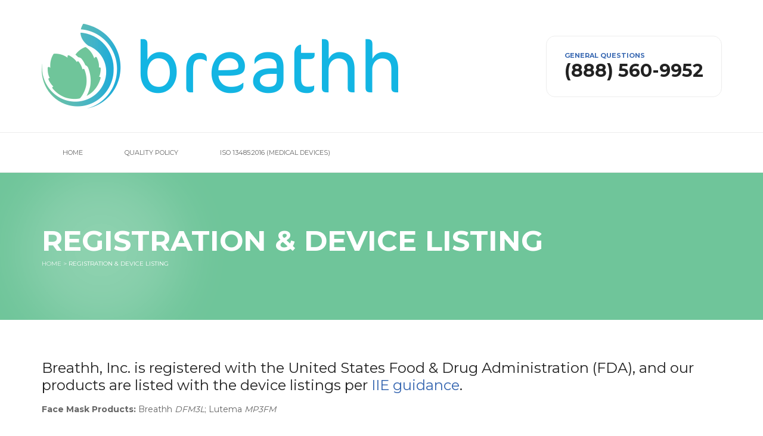

--- FILE ---
content_type: text/html; charset=UTF-8
request_url: https://www.breathh.com/registration-device-listing/
body_size: 11592
content:
<!DOCTYPE html>
<html lang="en-US" class="no-js">
<head>
	<meta charset="UTF-8">
	<meta name="viewport" content="width=device-width">

	<link rel="profile" href="http://gmpg.org/xfn/11">
	<link rel="pingback" href="https://www.breathh.com/xmlrpc.php">
	
	<!--[if lt IE 9]>
	<script src="https://www.breathh.com/wp-content/themes/healthcenter/js/html5.js"></script>
	<![endif]-->

	<!--[if IE ]>
    <link href="https://www.breathh.com/wp-content/themes/healthcenter/styles/ie.css" rel="stylesheet" type="text/css">
    <![endif]-->

	<script>(function(){document.documentElement.className='js'})();</script>

	        <link rel="shortcut icon" href="https://www.breathh.com/wp-content/uploads/2020/07/breathh-1080-icon.png" />
      

	<title>Registration &#038; Device Listing &#8211; Breathh, Inc.</title>
<meta name='robots' content='max-image-preview:large' />
<link rel='dns-prefetch' href='//fonts.googleapis.com' />
<link rel="alternate" type="application/rss+xml" title="Breathh, Inc. &raquo; Feed" href="https://www.breathh.com/feed/" />
<link rel="alternate" type="application/rss+xml" title="Breathh, Inc. &raquo; Comments Feed" href="https://www.breathh.com/comments/feed/" />
<link rel="alternate" title="oEmbed (JSON)" type="application/json+oembed" href="https://www.breathh.com/wp-json/oembed/1.0/embed?url=https%3A%2F%2Fwww.breathh.com%2Fregistration-device-listing%2F" />
<link rel="alternate" title="oEmbed (XML)" type="text/xml+oembed" href="https://www.breathh.com/wp-json/oembed/1.0/embed?url=https%3A%2F%2Fwww.breathh.com%2Fregistration-device-listing%2F&#038;format=xml" />
<style id='wp-img-auto-sizes-contain-inline-css' type='text/css'>
img:is([sizes=auto i],[sizes^="auto," i]){contain-intrinsic-size:3000px 1500px}
/*# sourceURL=wp-img-auto-sizes-contain-inline-css */
</style>
<style id='wp-emoji-styles-inline-css' type='text/css'>

	img.wp-smiley, img.emoji {
		display: inline !important;
		border: none !important;
		box-shadow: none !important;
		height: 1em !important;
		width: 1em !important;
		margin: 0 0.07em !important;
		vertical-align: -0.1em !important;
		background: none !important;
		padding: 0 !important;
	}
/*# sourceURL=wp-emoji-styles-inline-css */
</style>
<style id='wp-block-library-inline-css' type='text/css'>
:root{--wp-block-synced-color:#7a00df;--wp-block-synced-color--rgb:122,0,223;--wp-bound-block-color:var(--wp-block-synced-color);--wp-editor-canvas-background:#ddd;--wp-admin-theme-color:#007cba;--wp-admin-theme-color--rgb:0,124,186;--wp-admin-theme-color-darker-10:#006ba1;--wp-admin-theme-color-darker-10--rgb:0,107,160.5;--wp-admin-theme-color-darker-20:#005a87;--wp-admin-theme-color-darker-20--rgb:0,90,135;--wp-admin-border-width-focus:2px}@media (min-resolution:192dpi){:root{--wp-admin-border-width-focus:1.5px}}.wp-element-button{cursor:pointer}:root .has-very-light-gray-background-color{background-color:#eee}:root .has-very-dark-gray-background-color{background-color:#313131}:root .has-very-light-gray-color{color:#eee}:root .has-very-dark-gray-color{color:#313131}:root .has-vivid-green-cyan-to-vivid-cyan-blue-gradient-background{background:linear-gradient(135deg,#00d084,#0693e3)}:root .has-purple-crush-gradient-background{background:linear-gradient(135deg,#34e2e4,#4721fb 50%,#ab1dfe)}:root .has-hazy-dawn-gradient-background{background:linear-gradient(135deg,#faaca8,#dad0ec)}:root .has-subdued-olive-gradient-background{background:linear-gradient(135deg,#fafae1,#67a671)}:root .has-atomic-cream-gradient-background{background:linear-gradient(135deg,#fdd79a,#004a59)}:root .has-nightshade-gradient-background{background:linear-gradient(135deg,#330968,#31cdcf)}:root .has-midnight-gradient-background{background:linear-gradient(135deg,#020381,#2874fc)}:root{--wp--preset--font-size--normal:16px;--wp--preset--font-size--huge:42px}.has-regular-font-size{font-size:1em}.has-larger-font-size{font-size:2.625em}.has-normal-font-size{font-size:var(--wp--preset--font-size--normal)}.has-huge-font-size{font-size:var(--wp--preset--font-size--huge)}.has-text-align-center{text-align:center}.has-text-align-left{text-align:left}.has-text-align-right{text-align:right}.has-fit-text{white-space:nowrap!important}#end-resizable-editor-section{display:none}.aligncenter{clear:both}.items-justified-left{justify-content:flex-start}.items-justified-center{justify-content:center}.items-justified-right{justify-content:flex-end}.items-justified-space-between{justify-content:space-between}.screen-reader-text{border:0;clip-path:inset(50%);height:1px;margin:-1px;overflow:hidden;padding:0;position:absolute;width:1px;word-wrap:normal!important}.screen-reader-text:focus{background-color:#ddd;clip-path:none;color:#444;display:block;font-size:1em;height:auto;left:5px;line-height:normal;padding:15px 23px 14px;text-decoration:none;top:5px;width:auto;z-index:100000}html :where(.has-border-color){border-style:solid}html :where([style*=border-top-color]){border-top-style:solid}html :where([style*=border-right-color]){border-right-style:solid}html :where([style*=border-bottom-color]){border-bottom-style:solid}html :where([style*=border-left-color]){border-left-style:solid}html :where([style*=border-width]){border-style:solid}html :where([style*=border-top-width]){border-top-style:solid}html :where([style*=border-right-width]){border-right-style:solid}html :where([style*=border-bottom-width]){border-bottom-style:solid}html :where([style*=border-left-width]){border-left-style:solid}html :where(img[class*=wp-image-]){height:auto;max-width:100%}:where(figure){margin:0 0 1em}html :where(.is-position-sticky){--wp-admin--admin-bar--position-offset:var(--wp-admin--admin-bar--height,0px)}@media screen and (max-width:600px){html :where(.is-position-sticky){--wp-admin--admin-bar--position-offset:0px}}

/*# sourceURL=wp-block-library-inline-css */
</style><style id='wp-block-heading-inline-css' type='text/css'>
h1:where(.wp-block-heading).has-background,h2:where(.wp-block-heading).has-background,h3:where(.wp-block-heading).has-background,h4:where(.wp-block-heading).has-background,h5:where(.wp-block-heading).has-background,h6:where(.wp-block-heading).has-background{padding:1.25em 2.375em}h1.has-text-align-left[style*=writing-mode]:where([style*=vertical-lr]),h1.has-text-align-right[style*=writing-mode]:where([style*=vertical-rl]),h2.has-text-align-left[style*=writing-mode]:where([style*=vertical-lr]),h2.has-text-align-right[style*=writing-mode]:where([style*=vertical-rl]),h3.has-text-align-left[style*=writing-mode]:where([style*=vertical-lr]),h3.has-text-align-right[style*=writing-mode]:where([style*=vertical-rl]),h4.has-text-align-left[style*=writing-mode]:where([style*=vertical-lr]),h4.has-text-align-right[style*=writing-mode]:where([style*=vertical-rl]),h5.has-text-align-left[style*=writing-mode]:where([style*=vertical-lr]),h5.has-text-align-right[style*=writing-mode]:where([style*=vertical-rl]),h6.has-text-align-left[style*=writing-mode]:where([style*=vertical-lr]),h6.has-text-align-right[style*=writing-mode]:where([style*=vertical-rl]){rotate:180deg}
/*# sourceURL=https://www.breathh.com/wp-includes/blocks/heading/style.min.css */
</style>
<style id='wp-block-paragraph-inline-css' type='text/css'>
.is-small-text{font-size:.875em}.is-regular-text{font-size:1em}.is-large-text{font-size:2.25em}.is-larger-text{font-size:3em}.has-drop-cap:not(:focus):first-letter{float:left;font-size:8.4em;font-style:normal;font-weight:100;line-height:.68;margin:.05em .1em 0 0;text-transform:uppercase}body.rtl .has-drop-cap:not(:focus):first-letter{float:none;margin-left:.1em}p.has-drop-cap.has-background{overflow:hidden}:root :where(p.has-background){padding:1.25em 2.375em}:where(p.has-text-color:not(.has-link-color)) a{color:inherit}p.has-text-align-left[style*="writing-mode:vertical-lr"],p.has-text-align-right[style*="writing-mode:vertical-rl"]{rotate:180deg}
/*# sourceURL=https://www.breathh.com/wp-includes/blocks/paragraph/style.min.css */
</style>
<style id='global-styles-inline-css' type='text/css'>
:root{--wp--preset--aspect-ratio--square: 1;--wp--preset--aspect-ratio--4-3: 4/3;--wp--preset--aspect-ratio--3-4: 3/4;--wp--preset--aspect-ratio--3-2: 3/2;--wp--preset--aspect-ratio--2-3: 2/3;--wp--preset--aspect-ratio--16-9: 16/9;--wp--preset--aspect-ratio--9-16: 9/16;--wp--preset--color--black: #000000;--wp--preset--color--cyan-bluish-gray: #abb8c3;--wp--preset--color--white: #ffffff;--wp--preset--color--pale-pink: #f78da7;--wp--preset--color--vivid-red: #cf2e2e;--wp--preset--color--luminous-vivid-orange: #ff6900;--wp--preset--color--luminous-vivid-amber: #fcb900;--wp--preset--color--light-green-cyan: #7bdcb5;--wp--preset--color--vivid-green-cyan: #00d084;--wp--preset--color--pale-cyan-blue: #8ed1fc;--wp--preset--color--vivid-cyan-blue: #0693e3;--wp--preset--color--vivid-purple: #9b51e0;--wp--preset--gradient--vivid-cyan-blue-to-vivid-purple: linear-gradient(135deg,rgb(6,147,227) 0%,rgb(155,81,224) 100%);--wp--preset--gradient--light-green-cyan-to-vivid-green-cyan: linear-gradient(135deg,rgb(122,220,180) 0%,rgb(0,208,130) 100%);--wp--preset--gradient--luminous-vivid-amber-to-luminous-vivid-orange: linear-gradient(135deg,rgb(252,185,0) 0%,rgb(255,105,0) 100%);--wp--preset--gradient--luminous-vivid-orange-to-vivid-red: linear-gradient(135deg,rgb(255,105,0) 0%,rgb(207,46,46) 100%);--wp--preset--gradient--very-light-gray-to-cyan-bluish-gray: linear-gradient(135deg,rgb(238,238,238) 0%,rgb(169,184,195) 100%);--wp--preset--gradient--cool-to-warm-spectrum: linear-gradient(135deg,rgb(74,234,220) 0%,rgb(151,120,209) 20%,rgb(207,42,186) 40%,rgb(238,44,130) 60%,rgb(251,105,98) 80%,rgb(254,248,76) 100%);--wp--preset--gradient--blush-light-purple: linear-gradient(135deg,rgb(255,206,236) 0%,rgb(152,150,240) 100%);--wp--preset--gradient--blush-bordeaux: linear-gradient(135deg,rgb(254,205,165) 0%,rgb(254,45,45) 50%,rgb(107,0,62) 100%);--wp--preset--gradient--luminous-dusk: linear-gradient(135deg,rgb(255,203,112) 0%,rgb(199,81,192) 50%,rgb(65,88,208) 100%);--wp--preset--gradient--pale-ocean: linear-gradient(135deg,rgb(255,245,203) 0%,rgb(182,227,212) 50%,rgb(51,167,181) 100%);--wp--preset--gradient--electric-grass: linear-gradient(135deg,rgb(202,248,128) 0%,rgb(113,206,126) 100%);--wp--preset--gradient--midnight: linear-gradient(135deg,rgb(2,3,129) 0%,rgb(40,116,252) 100%);--wp--preset--font-size--small: 13px;--wp--preset--font-size--medium: 20px;--wp--preset--font-size--large: 36px;--wp--preset--font-size--x-large: 42px;--wp--preset--spacing--20: 0.44rem;--wp--preset--spacing--30: 0.67rem;--wp--preset--spacing--40: 1rem;--wp--preset--spacing--50: 1.5rem;--wp--preset--spacing--60: 2.25rem;--wp--preset--spacing--70: 3.38rem;--wp--preset--spacing--80: 5.06rem;--wp--preset--shadow--natural: 6px 6px 9px rgba(0, 0, 0, 0.2);--wp--preset--shadow--deep: 12px 12px 50px rgba(0, 0, 0, 0.4);--wp--preset--shadow--sharp: 6px 6px 0px rgba(0, 0, 0, 0.2);--wp--preset--shadow--outlined: 6px 6px 0px -3px rgb(255, 255, 255), 6px 6px rgb(0, 0, 0);--wp--preset--shadow--crisp: 6px 6px 0px rgb(0, 0, 0);}:where(.is-layout-flex){gap: 0.5em;}:where(.is-layout-grid){gap: 0.5em;}body .is-layout-flex{display: flex;}.is-layout-flex{flex-wrap: wrap;align-items: center;}.is-layout-flex > :is(*, div){margin: 0;}body .is-layout-grid{display: grid;}.is-layout-grid > :is(*, div){margin: 0;}:where(.wp-block-columns.is-layout-flex){gap: 2em;}:where(.wp-block-columns.is-layout-grid){gap: 2em;}:where(.wp-block-post-template.is-layout-flex){gap: 1.25em;}:where(.wp-block-post-template.is-layout-grid){gap: 1.25em;}.has-black-color{color: var(--wp--preset--color--black) !important;}.has-cyan-bluish-gray-color{color: var(--wp--preset--color--cyan-bluish-gray) !important;}.has-white-color{color: var(--wp--preset--color--white) !important;}.has-pale-pink-color{color: var(--wp--preset--color--pale-pink) !important;}.has-vivid-red-color{color: var(--wp--preset--color--vivid-red) !important;}.has-luminous-vivid-orange-color{color: var(--wp--preset--color--luminous-vivid-orange) !important;}.has-luminous-vivid-amber-color{color: var(--wp--preset--color--luminous-vivid-amber) !important;}.has-light-green-cyan-color{color: var(--wp--preset--color--light-green-cyan) !important;}.has-vivid-green-cyan-color{color: var(--wp--preset--color--vivid-green-cyan) !important;}.has-pale-cyan-blue-color{color: var(--wp--preset--color--pale-cyan-blue) !important;}.has-vivid-cyan-blue-color{color: var(--wp--preset--color--vivid-cyan-blue) !important;}.has-vivid-purple-color{color: var(--wp--preset--color--vivid-purple) !important;}.has-black-background-color{background-color: var(--wp--preset--color--black) !important;}.has-cyan-bluish-gray-background-color{background-color: var(--wp--preset--color--cyan-bluish-gray) !important;}.has-white-background-color{background-color: var(--wp--preset--color--white) !important;}.has-pale-pink-background-color{background-color: var(--wp--preset--color--pale-pink) !important;}.has-vivid-red-background-color{background-color: var(--wp--preset--color--vivid-red) !important;}.has-luminous-vivid-orange-background-color{background-color: var(--wp--preset--color--luminous-vivid-orange) !important;}.has-luminous-vivid-amber-background-color{background-color: var(--wp--preset--color--luminous-vivid-amber) !important;}.has-light-green-cyan-background-color{background-color: var(--wp--preset--color--light-green-cyan) !important;}.has-vivid-green-cyan-background-color{background-color: var(--wp--preset--color--vivid-green-cyan) !important;}.has-pale-cyan-blue-background-color{background-color: var(--wp--preset--color--pale-cyan-blue) !important;}.has-vivid-cyan-blue-background-color{background-color: var(--wp--preset--color--vivid-cyan-blue) !important;}.has-vivid-purple-background-color{background-color: var(--wp--preset--color--vivid-purple) !important;}.has-black-border-color{border-color: var(--wp--preset--color--black) !important;}.has-cyan-bluish-gray-border-color{border-color: var(--wp--preset--color--cyan-bluish-gray) !important;}.has-white-border-color{border-color: var(--wp--preset--color--white) !important;}.has-pale-pink-border-color{border-color: var(--wp--preset--color--pale-pink) !important;}.has-vivid-red-border-color{border-color: var(--wp--preset--color--vivid-red) !important;}.has-luminous-vivid-orange-border-color{border-color: var(--wp--preset--color--luminous-vivid-orange) !important;}.has-luminous-vivid-amber-border-color{border-color: var(--wp--preset--color--luminous-vivid-amber) !important;}.has-light-green-cyan-border-color{border-color: var(--wp--preset--color--light-green-cyan) !important;}.has-vivid-green-cyan-border-color{border-color: var(--wp--preset--color--vivid-green-cyan) !important;}.has-pale-cyan-blue-border-color{border-color: var(--wp--preset--color--pale-cyan-blue) !important;}.has-vivid-cyan-blue-border-color{border-color: var(--wp--preset--color--vivid-cyan-blue) !important;}.has-vivid-purple-border-color{border-color: var(--wp--preset--color--vivid-purple) !important;}.has-vivid-cyan-blue-to-vivid-purple-gradient-background{background: var(--wp--preset--gradient--vivid-cyan-blue-to-vivid-purple) !important;}.has-light-green-cyan-to-vivid-green-cyan-gradient-background{background: var(--wp--preset--gradient--light-green-cyan-to-vivid-green-cyan) !important;}.has-luminous-vivid-amber-to-luminous-vivid-orange-gradient-background{background: var(--wp--preset--gradient--luminous-vivid-amber-to-luminous-vivid-orange) !important;}.has-luminous-vivid-orange-to-vivid-red-gradient-background{background: var(--wp--preset--gradient--luminous-vivid-orange-to-vivid-red) !important;}.has-very-light-gray-to-cyan-bluish-gray-gradient-background{background: var(--wp--preset--gradient--very-light-gray-to-cyan-bluish-gray) !important;}.has-cool-to-warm-spectrum-gradient-background{background: var(--wp--preset--gradient--cool-to-warm-spectrum) !important;}.has-blush-light-purple-gradient-background{background: var(--wp--preset--gradient--blush-light-purple) !important;}.has-blush-bordeaux-gradient-background{background: var(--wp--preset--gradient--blush-bordeaux) !important;}.has-luminous-dusk-gradient-background{background: var(--wp--preset--gradient--luminous-dusk) !important;}.has-pale-ocean-gradient-background{background: var(--wp--preset--gradient--pale-ocean) !important;}.has-electric-grass-gradient-background{background: var(--wp--preset--gradient--electric-grass) !important;}.has-midnight-gradient-background{background: var(--wp--preset--gradient--midnight) !important;}.has-small-font-size{font-size: var(--wp--preset--font-size--small) !important;}.has-medium-font-size{font-size: var(--wp--preset--font-size--medium) !important;}.has-large-font-size{font-size: var(--wp--preset--font-size--large) !important;}.has-x-large-font-size{font-size: var(--wp--preset--font-size--x-large) !important;}
/*# sourceURL=global-styles-inline-css */
</style>

<style id='classic-theme-styles-inline-css' type='text/css'>
/*! This file is auto-generated */
.wp-block-button__link{color:#fff;background-color:#32373c;border-radius:9999px;box-shadow:none;text-decoration:none;padding:calc(.667em + 2px) calc(1.333em + 2px);font-size:1.125em}.wp-block-file__button{background:#32373c;color:#fff;text-decoration:none}
/*# sourceURL=/wp-includes/css/classic-themes.min.css */
</style>
<link rel='stylesheet' id='rs-plugin-settings-css' href='https://www.breathh.com/wp-content/plugins/revslider/public/assets/css/rs6.css?ver=6.1.3' type='text/css' media='all' />
<style id='rs-plugin-settings-inline-css' type='text/css'>
#rs-demo-id {}
/*# sourceURL=rs-plugin-settings-inline-css */
</style>
<link rel='stylesheet' id='timetable_sf_style-css' href='https://www.breathh.com/wp-content/plugins/timetable/style/superfish.css?ver=6.9' type='text/css' media='all' />
<link rel='stylesheet' id='timetable_style-css' href='https://www.breathh.com/wp-content/plugins/timetable/style/style.css?ver=6.9' type='text/css' media='all' />
<link rel='stylesheet' id='timetable_event_template-css' href='https://www.breathh.com/wp-content/plugins/timetable/style/event_template.css?ver=6.9' type='text/css' media='all' />
<link rel='stylesheet' id='timetable_responsive_style-css' href='https://www.breathh.com/wp-content/plugins/timetable/style/responsive.css?ver=6.9' type='text/css' media='all' />
<link rel='stylesheet' id='timetable_font_lato-css' href='//fonts.googleapis.com/css?family=Lato%3A400%2C700&#038;ver=6.9' type='text/css' media='all' />
<link rel='stylesheet' id='healthcenter-bootstrap-css' href='https://www.breathh.com/wp-content/themes/healthcenter/assets/bootstrap/css/bootstrap.min.css?ver=1.9' type='text/css' media='all' />
<link rel='stylesheet' id='healthcenter-font-social-css' href='https://www.breathh.com/wp-content/themes/healthcenter/assets/social-font/stylesheets.css?ver=1.9' type='text/css' media='all' />
<link rel='stylesheet' id='healthcenter-font-awesome-css' href='https://www.breathh.com/wp-content/themes/healthcenter/assets/font-awesome/css/font-awesome.min.css?ver=1.9' type='text/css' media='all' />
<link rel='stylesheet' id='healthcenter-bootstrap-menu-css' href='https://www.breathh.com/wp-content/themes/healthcenter/styles/dropdowns-enhancement.css?ver=1.9' type='text/css' media='all' />
<link rel='stylesheet' id='healthcenter-default-css' href='https://www.breathh.com/wp-content/themes/healthcenter/style.css?ver=6.9' type='text/css' media='all' />
<link rel='stylesheet' id='healthcenter-responsive-css' href='https://www.breathh.com/wp-content/themes/healthcenter/styles/responsive.css?ver=1.9' type='text/css' media='all' />
<link rel='stylesheet' id='acfgfs-enqueue-fonts-css' href='//fonts.googleapis.com/css?family=Montserrat%3A400%2C700&#038;subset=latin&#038;ver=1.0.0' type='text/css' media='all' />
<script type="text/javascript" src="https://www.breathh.com/wp-includes/js/jquery/jquery.min.js?ver=3.7.1" id="jquery-core-js"></script>
<script type="text/javascript" src="https://www.breathh.com/wp-includes/js/jquery/jquery-migrate.min.js?ver=3.4.1" id="jquery-migrate-js"></script>
<script type="text/javascript" src="https://www.breathh.com/wp-content/plugins/revslider/public/assets/js/revolution.tools.min.js?ver=6.0" id="tp-tools-js"></script>
<script type="text/javascript" src="https://www.breathh.com/wp-content/plugins/revslider/public/assets/js/rs6.min.js?ver=6.1.3" id="revmin-js"></script>
<link rel="https://api.w.org/" href="https://www.breathh.com/wp-json/" /><link rel="alternate" title="JSON" type="application/json" href="https://www.breathh.com/wp-json/wp/v2/pages/3895" /><link rel="EditURI" type="application/rsd+xml" title="RSD" href="https://www.breathh.com/xmlrpc.php?rsd" />
<meta name="generator" content="WordPress 6.9" />
<link rel="canonical" href="https://www.breathh.com/registration-device-listing/" />
<link rel='shortlink' href='https://www.breathh.com/?p=3895' />
<style id='gg-dynamic-css' type='text/css'>





	a,
	label,
	.label,
	legend,
	.has-success .form-control-feedback,
	i.form-control-feedback,
	.navbar-default .navbar-nav > li.search_form > a,
	#site-title small,
	header.site-header .call-center-block h5,
	.gg_list ul li:before,
	.dropdown-menu > li > a:hover,
	.dropdown-menu > li > a:focus,
	.dropdown-menu > .active > a,
	.dropdown-menu > .active > a:hover,
	.dropdown-menu > .active > a:focus,
	.dropdown-menu > li > .dropdown-menu > li > a:hover,
	.dropdown-menu > li > .dropdown-menu > li > a:focus,
	.dropdown-menu > li > .dropdown-menu > .active > a,
	.dropdown-menu > li > .dropdown-menu > .active > a:hover,
	.dropdown-menu > li > .dropdown-menu > .active > a:focus,
	.navbar-default .navbar-nav > .open > a,
	.navbar-default .navbar-nav > .open > a:hover,
	.navbar-default .navbar-nav > .open > a:focus,
	.navbar-default .navbar-nav > li > a:hover,
	.navbar-default .navbar-nav > li > a:focus,
	.navbar-default .navbar-nav > .active > a,
	.navbar-default .navbar-nav > .active > a:hover,
	.navbar-default .navbar-nav > .active > a:focus,
	aside .gg-widget a:hover,
	aside .gg-widget ul li:before,
	aside .gg-widget h4.widget-title,
	.vc_widget_working_hours .widget.working-hours ul li:before,
	.gg-widget.gg_infobox_widget .gg-infobox.gg-back-default h5,
	.more-link:before,
	.quote-container:after,
	.link-container:after,
	.pagination > li.current > a,
	.pagination > li > a:hover,
	.pagination > li > span:hover,
	.pagination > li > a:focus,
	.pagination > li > span:focus,
	.page-links span:hover,
	.gg-appointment-template .appointment-form-wrapper #appointment-form input[name="preffered_physician_specialty"],
	.doctor-wrapper .doctor-meta ul.doctor-department,
	.doctor-single-wrapper .doctor-quick-info ul.doctor-department,
	ul.doctor-social-media li a,
	.doctor-wrapper .doctor-extras a.btn:before,
	.counter-holder .counter,
	.counter-holder .vc_icon_element,
	.vc_toggle .vc_toggle_title,
	.wpb-js-composer .wpb_content_element .wpb_tabs_nav li.ui-tabs-active,
	.wpb-js-composer .wpb_content_element .wpb_tabs_nav li:hover,
	.wpb-js-composer .wpb_content_element .wpb_tabs_nav li.ui-tabs-active a,
	.wpb-js-composer .wpb_content_element .wpb_tabs_nav li:hover a,
	.wpb-js-composer .vc_btn3.vc_btn3-color-theme-primary-color.vc_btn3-style-outline,
	.wpb-js-composer .vc_general.vc_cta3.vc_cta3-color-theme-tertiary-color.vc_cta3-style-flat,
	.wpb-js-composer .vc_general.vc_cta3.vc_cta3-color-theme-tertiary-color.vc_cta3-style-outline,
	.featured-icon-box .vc_icon_element .vc_icon_element-icon,
	.gg_filter li.active a,
	.gg_filter li.active:hover a,
	.gg_filter li.active > a:focus,
	.gg_filter li:hover a,
	.gg_filter li a:hover,
	.gg-vc-quote:before,
	.featured-infobox.default .more-link,
	.featured-infobox.default .more-link:before,
	.slick-dots li.slick-active button:before,
	.btn-default,
	.gg-widget.twitter-widget ul li a,
	.input-group-addon,
	.gg-widget.flickr-widget .flickr_stream_wrap a,
	.gg-widget.social-icons span.symbol {
		color: #3767b1;
	}

	a:hover, 
	a:focus {
		color: #2f5896;
	}



	
	.tparrows.preview1::after {
		color: #13b5e3;
	}

	.tparrows.preview1:hover::after,
	.gg-audio-post-wrapper,
	#timeline .radio:checked + .line .circle,
	.wpb-js-composer .vc_btn3.vc_btn3-color-theme-primary-color,
	.wpb-js-composer .vc_general.vc_cta3.vc_cta3-color-theme-primary-color.vc_cta3-style-flat,
	.navbar-default .navbar-nav .open > .dropdown-menu > .dropdown-submenu.open > a,
	.navbar-default .navbar-nav .open > .dropdown-menu > .dropdown-submenu.open > a:hover,
	.navbar-default .navbar-nav .open > .dropdown-menu > .dropdown-submenu.open > a:focus {
		background-color: #13b5e3;
	}

	.gg-primary-gradient,
	.gg-widget.widget_medical_services ul li:before,
	.vc_medical_services_list .widget_medical_services ul li:before,
	.appointment-miniform-horizontal,
	.appointment-miniform-vertical,
	.appointment-miniform-wrapper,
	.medical-service-wrapper:before,
	.medical-services-box ul,
	.appointment-miniform-horizontal.primary_color,
	.appointment-miniform-vertical.primary_color,
	.appointment-miniform-horizontal.primary_color .appointment-miniform-wrapper,
	.appointment-miniform-vertical.primary_color .appointment-miniform-wrapper,
	.bootstrap-datetimepicker-widget table td.active,
	.bootstrap-datetimepicker-widget table td.active:hover,
	.counter-holder em:before,
	.wpb-js-composer .vc_toggle_default .vc_toggle_icon:before, 
	.wpb-js-composer .vc_toggle_default .vc_toggle_icon:after,
	.wpb-js-composer .vc_toggle_default .vc_toggle_icon,
	.wpb-js-composer .vc_progress_bar .vc_single_bar .vc_bar,
	.featured-image-box figure.sadie,
	.gg-vc-quote.gg-blockquote-style-blue,
	.vc-gg-blog-posts > .posts-badge,
	body:not(.gg-has-expand-menu) header.site-header .call-center-block li.blue {
		background: #13b5e3;
	}

	.slick-prev,
	.slick-next {
		background: #13b5e3 !important;
	}

	.medical-services-box ul,
	.medical-services-box ul > li,
	.medical-service-wrapper:before {
		border-color: #0d7f9f;
	}

	.btn-primary,
	.btn-default:hover, 
	.btn-default:focus, 
	.btn-default.focus, 
	.btn-default:active, 
	.btn-default.active, 
	.open > .dropdown-toggle.btn-default,
	#fullscreen-searchform .close,
	.nav-links a,
	.btn-primary:hover,
	.btn-primary:focus,
	.btn-primary.focus,
	.btn-primary:active,
	.btn-primary.active,
	.open>.dropdown-toggle.btn-primary {
		background-color: #13b5e3;
		border-color: #13b5e3;
	}

	.btn-default-alt:hover, 
	.btn-default-alt:focus, 
	.btn-default-alt.focus, 
	.btn-default-alt:active, 
	.btn-default-alt.active, 
	.open > .dropdown-toggle.btn-default-alt,
	.wpb-js-composer .vc_btn3.vc_btn3-color-theme-primary-color.vc_btn3-style-outline {
		border-color: #13b5e3;
		color: #13b5e3;
	}

	.btn-default,
	.has-success .form-control,
	.has-success .form-control:focus,
	blockquote,
	.pagination > li.current > a,
	.pagination > li > a:hover,
	.pagination > li > span:hover,
	.pagination > li > a:focus,
	.pagination > li > span:focus,
	.page-links span:hover,
	.inner-medical-service-wrapper-header.medical-service-wrapper .medical-service-meta .medical-service-quick-links .btn-default-alt:hover,
	.wpb-js-composer .vc_general.vc_cta3.vc_cta3-color-theme-primary-color.vc_cta3-style-outline {
		border-color: #13b5e3;
	}

	.navbar-default .navbar-nav > li > a,
	.gg_filter li a {
		box-shadow: inset 0 0 0 0 #13b5e3;
	}

	.navbar-default .navbar-nav > .open > a,
	.navbar-default .navbar-nav > .open > a:hover,
	.navbar-default .navbar-nav > .open > a:focus,
	.navbar-default .navbar-nav > li > a:hover,
	.navbar-default .navbar-nav > li > a:focus,
	.navbar-default .navbar-nav > .active > a,
	.navbar-default .navbar-nav > .active > a:hover,
	.navbar-default .navbar-nav > .active > a:focus,
	.bootstrap-datetimepicker-widget.dropdown-menu,
	.gg_filter li.active a,
	.gg_filter li.active:hover a,
	.gg_filter li.active > a:focus,
	.gg_filter li:hover a,
	.gg_filter li a:hover {
		box-shadow: inset 0 3px 0 0 #13b5e3;
	}


	
	.pace,
	.gg-widget.working-hours span,
	.vc_widget_working_hours .widget.working-hours span,
	.gg-contact-template .contact-details-row h4:before,
	ul.medical-services-letter-index li a,
	h2.chapter-letter,
	.vc_icon_element-color-theme-primary-color {
		color: #6fc59a;
	}

	.form-control:focus,
	.medical-service-wrapper .medical-service-meta,
	.gg-vc-quote.gg-blockquote-style-blue,
	.gg-vc-quote.gg-blockquote-style-blue:after,
	table.tt_timetable {
		border-color: #6fc59a;
	}

	header.site-header .call-center-block li.blue,
	header.site-header .page-meta,
	aside.sidebar-nav .page-meta,
	aside .gg-widget.widget_tag_cloud li a,
	.gg-gallery figure,
	.gg-gallery figure figcaption > i,
	figure.effect-goliath,
	.doctor-wrapper figure,
	.doctor-wrapper figure.effect-goliath figcaption > .btn-group,
	button.mfp-arrow {
	 	background: #6fc59a;
	}

	.gg-widget.gg_infobox_widget .gg-infobox.gg-back-blue,
	.gg-widget.gg_featured_image_widget .gg-featured-image-box figcaption,
	.vc_icon_element-background-color-theme-primary-color,
	.featured-infobox.blue {
	 	background-color: #6fc59a;
	}

	.vc_icon_element-background-color-theme-primary-color.vc_icon_element-outline {
	  border-color: #6fc59a !important;
	}


	
	.vc_icon_element-color-theme-secondary-color {
		color: #3767b1;
	}

	.wpb-js-composer .vc_btn3.vc_btn3-color-theme-secondary-color.vc_btn3-style-outline {
		border-color: #3767b1;
		color: #3767b1;
	}

	.appointment-miniform-horizontal.secondary_color,
	.appointment-miniform-vertical.secondary_color,
	.appointment-miniform-horizontal.secondary_color .appointment-miniform-wrapper,
	.appointment-miniform-vertical.secondary_color .appointment-miniform-wrapper,
	footer.site-footer,
	.appointment-miniform-wrapper .bootstrap-datetimepicker-widget.dropdown-menu,
	.gg-gallery figure h2 {
	 	background: #3767b1;
	}

	#fullscreen-searchform,
	.wpb-js-composer .vc_btn3.vc_btn3-color-theme-secondary-color,
	.wpb-js-composer .vc_general.vc_cta3.vc_cta3-color-theme-secondary-color.vc_cta3-style-flat,
	.vc_icon_element-background-color-theme-secondary-color {
	 	background-color: #3767b1;
	}

	.wpb-js-composer .vc_general.vc_cta3.vc_cta3-color-theme-secondary-color.vc_cta3-style-outline {
	 	border-color: #3767b1;
	}

	.vc_icon_element-background-color-theme-secondary-color.vc_icon_element-outline {
		border-color: #3767b1 !important;
	}

	.gg-vc-quote.gg-blockquote-style-blue:after {
	  -webkit-box-shadow: 0 1px 1px #3767b1;
	  -moz-box-shadow: 0 1px 1px #3767b1;
	  box-shadow: 0 1px 1px #3767b1;
	}


</style><style type="text/css">
    </style>
    <style type="text/css">.recentcomments a{display:inline !important;padding:0 !important;margin:0 !important;}</style><meta name="generator" content="Powered by WPBakery Page Builder - drag and drop page builder for WordPress."/>
<meta name="generator" content="Powered by Slider Revolution 6.1.3 - responsive, Mobile-Friendly Slider Plugin for WordPress with comfortable drag and drop interface." />
<script type="text/javascript">function setREVStartSize(t){try{var h,e=document.getElementById(t.c).parentNode.offsetWidth;if(e=0===e||isNaN(e)?window.innerWidth:e,t.tabw=void 0===t.tabw?0:parseInt(t.tabw),t.thumbw=void 0===t.thumbw?0:parseInt(t.thumbw),t.tabh=void 0===t.tabh?0:parseInt(t.tabh),t.thumbh=void 0===t.thumbh?0:parseInt(t.thumbh),t.tabhide=void 0===t.tabhide?0:parseInt(t.tabhide),t.thumbhide=void 0===t.thumbhide?0:parseInt(t.thumbhide),t.mh=void 0===t.mh||""==t.mh||"auto"===t.mh?0:parseInt(t.mh,0),"fullscreen"===t.layout||"fullscreen"===t.l)h=Math.max(t.mh,window.innerHeight);else{for(var i in t.gw=Array.isArray(t.gw)?t.gw:[t.gw],t.rl)void 0!==t.gw[i]&&0!==t.gw[i]||(t.gw[i]=t.gw[i-1]);for(var i in t.gh=void 0===t.el||""===t.el||Array.isArray(t.el)&&0==t.el.length?t.gh:t.el,t.gh=Array.isArray(t.gh)?t.gh:[t.gh],t.rl)void 0!==t.gh[i]&&0!==t.gh[i]||(t.gh[i]=t.gh[i-1]);var r,a=new Array(t.rl.length),n=0;for(var i in t.tabw=t.tabhide>=e?0:t.tabw,t.thumbw=t.thumbhide>=e?0:t.thumbw,t.tabh=t.tabhide>=e?0:t.tabh,t.thumbh=t.thumbhide>=e?0:t.thumbh,t.rl)a[i]=t.rl[i]<window.innerWidth?0:t.rl[i];for(var i in r=a[0],a)r>a[i]&&0<a[i]&&(r=a[i],n=i);var d=e>t.gw[n]+t.tabw+t.thumbw?1:(e-(t.tabw+t.thumbw))/t.gw[n];h=t.gh[n]*d+(t.tabh+t.thumbh)}void 0===window.rs_init_css&&(window.rs_init_css=document.head.appendChild(document.createElement("style"))),document.getElementById(t.c).height=h,window.rs_init_css.innerHTML+="#"+t.c+"_wrapper { height: "+h+"px }"}catch(t){console.log("Failure at Presize of Slider:"+t)}};</script>
<noscript><style> .wpb_animate_when_almost_visible { opacity: 1; }</style></noscript></head>

<body class="wp-singular page-template-default page page-id-3895 wp-theme-healthcenter single-author wpb-js-composer js-comp-ver-6.0.5 vc_responsive wpb-is-off">


<header class="site-header default" role="banner">

<!-- Begin top header -->
<div class="top-header">
    <div class="container">

        <div class="top-header-wrapper">
            <div class="logo-wrapper">
                <a class="brand" href="https://www.breathh.com/" title="Breathh, Inc." rel="home">
<img  class="brand" src="https://www.breathh.com/wp-content/uploads/2020/07/breathh-header-small.png" width="600" height="142" alt="Breathh, Inc." />
</a>
            </div><!-- .logo-wrapper -->

                        <div class="call-center-block">
                <ul class="nav nav-tabs">

                
                    <li class="default">
                                                <h5>General Questions</h5>
                        <p>(888) 560-9952</p>
                    </li>

                
                </ul>
            </div><!-- .call-center-block -->
                    </div><!-- .top-header-wrapper -->

    </div>
</div>
<!-- End logo -->

<nav role="navigation">
    <div class="navbar navbar-default navbar-static-top">
        <div class="container">

            <!-- Brand and toggle get grouped for better mobile display -->
            <div class="navbar-header">
              <button type="button" class="navbar-toggle" data-toggle="collapse" data-target="#main-navbar-collapse">
                <span class="sr-only">Toggle navigation</span>
                <span class="icon-bar"></span>
                <span class="icon-bar"></span>
                <span class="icon-bar"></span>
              </button>
            </div>

            <div class="navbar-collapse collapse" id="main-navbar-collapse">

                <!-- Begin Main Navigation -->
                <ul id="main-menu" class="nav navbar-nav"><li  id="menu-item-3842" class="menu-item menu-item-type-post_type menu-item-object-page menu-item-home menu-item-3842"><a title="Home" href="https://www.breathh.com/">Home</a></li>
<li  id="menu-item-3841" class="menu-item menu-item-type-post_type menu-item-object-page menu-item-3841"><a title="Quality Policy" href="https://www.breathh.com/quality-policy/">Quality Policy</a></li>
<li  id="menu-item-3945" class="menu-item menu-item-type-post_type menu-item-object-page menu-item-3945"><a title="ISO 13485:2016 (Medical Devices)" href="https://www.breathh.com/iso-134852016-medical-devices/">ISO 13485:2016 (Medical Devices)</a></li>
</ul>                <!-- End Main Navigation -->
            </div>
        </div>
    </div>
</nav>

    
           
            <div class="page-meta text-left">

            <!-- Page header image -->
            
            <div class="container">
                <div class="row">
                    <div class="col-md-12">
                                                <h1>
                            Registration &#038; Device Listing                        </h1>
                        
                        <div id="nav_crumb" class="nav_crumb left" ><a href="https://www.breathh.com">Home</a>  &gt;  <span class="current">Registration &#038; Device Listing</span></div>
                        
                    </div><!-- page container class -->
                    
                    
                </div>
            </div>
        </div><!-- .page-meta -->
    
    

</header>
<!-- End Header. Begin Template Content -->
<section id="content">
    <div class="container">
        <div class="row">
            <div class="col-xs-12 col-md-12">

                
<article id="post-3895" class="post-3895 page type-page status-publish hentry">
	
		
	<div class="entry-content">
		
<h3 class="wp-block-heading">Breathh, Inc. is registered with the United States Food &amp; Drug Administration (FDA), and our products are listed with the device listings per <a href="https://www.fda.gov/media/136704/download" data-type="URL" data-id="https://www.fda.gov/media/136704/download" target="_blank" rel="noreferrer noopener">IIE guidance</a>.</h3>



<p><strong>Face Mask Products:</strong> Breathh <em>DFM3L</em>; Lutema <em>MP3FM</em></p>



<p><strong>Intended for use by: </strong>General Public</p>



<p><strong>Owner &amp; Operator Number: </strong>10076872</p>



<p><a rel="noreferrer noopener" href="FDA" target="_blank">Source: FDA</a></p>



<h3 class="wp-block-heading">Notes about IIE Guidance</h3>



<p>The IIE Guidance, or the Immediately In Effect Guidance, is public policy posted by the Food and Drug Administration (FDA). This policy regulates personal protective equipment (PPE) such as face masks during the COVID-19 pandemic:</p>



<p>• Achieve maximum regulatory flexibility while assuring products are appropriate for their use.<br>• Discretion as to certain other FDA requirements<br>• In effect for the duration of the national emergency</p>



<p>For more information, please visit the FDA.</p>
			</div><!-- .entry-content -->
	
	
</article><!-- #post -->
            </div><!-- end page container -->
            
        </div><!-- .row -->
    </div><!-- .container -->    
</section>


        <footer class="site-footer">
            <div class="container">
                <div class="row">

                                <div class="footer-widgets col-md-6">
                    


<div class="footer-widgets-holder">	
	<div class="row">	

				<div class="col-xs-12 col-sm-12 col-md-12">
			<div id="gg_contact_widget-2" class="gg-widget contact"><h4 class="widget-title">Breathh, Inc.</h4><address>2295 Paseo De Las Americas Suite 19, 
San Diego, CA 92154

USA </address><p><a href="//www.google.com/maps/dir/Current+Location/32.557318,-116.9363761">Get directions</a></p><div class="clearfix contact-separator"></div><p>(888) 560-9952 </p><p><a href="mailto:%73&#117;&#112;%70&#111;%72&#116;&#64;b&#114;&#101;%61%74h%68&#46;%63&#111;%6d">&#115;&#117;p&#112;&#111;r&#116;&#64;&#98;&#114;&#101;a&#116;hh.com</a></p></div><div id="block-3" class="gg-widget widget_block">
<h3 class="wp-block-heading"><mark style="background-color:rgba(0, 0, 0, 0)" class="has-inline-color has-white-color">Invoice Verification</mark></h3>
</div><div id="block-4" class="gg-widget widget_block widget_text">
<p>Send invoices for verification to <strong>invoiceverification@breathh.com</strong> and our staff will help validate the invoices. We can not disclose customer information, costs, or details about the order. &nbsp;This process can only be done digitally via email and phone invoice verification is not an option at this time.</p>
</div>		</div>
		
		
		
		
	</div>
</div>

                </div>
                
                                <div class="footer-extras ">
                    
                    <a class="brand" href="https://www.breathh.com/" title="Breathh, Inc." rel="home">
<img  class="brand" src="https://www.breathh.com/wp-content/uploads/2020/07/breathh-footer-small.png" width="318" height="75" alt="Breathh, Inc." />
</a>
                    
                                            <p>&copy; 2020-2024 Breathh, Inc. All rights reserved. Products Made in the USA.</p>
                    
                </div><!-- /footer-extras -->
                
                </div><!-- .row -->
            </div><!-- /container -->
        </footer>


    
    
    <script type="speculationrules">
{"prefetch":[{"source":"document","where":{"and":[{"href_matches":"/*"},{"not":{"href_matches":["/wp-*.php","/wp-admin/*","/wp-content/uploads/*","/wp-content/*","/wp-content/plugins/*","/wp-content/themes/healthcenter/*","/*\\?(.+)"]}},{"not":{"selector_matches":"a[rel~=\"nofollow\"]"}},{"not":{"selector_matches":".no-prefetch, .no-prefetch a"}}]},"eagerness":"conservative"}]}
</script>
<script type="text/javascript" src="https://www.breathh.com/wp-includes/js/jquery/ui/core.min.js?ver=1.13.3" id="jquery-ui-core-js"></script>
<script type="text/javascript" src="https://www.breathh.com/wp-includes/js/jquery/ui/tabs.min.js?ver=1.13.3" id="jquery-ui-tabs-js"></script>
<script type="text/javascript" src="https://www.breathh.com/wp-content/plugins/timetable/js/jquery.ba-bbq.min.js?ver=6.9" id="jquery-ba-bqq-js"></script>
<script type="text/javascript" src="https://www.breathh.com/wp-content/plugins/timetable/js/jquery.carouFredSel-6.2.1-packed.js?ver=6.9" id="jquery-carouFredSel-js"></script>
<script type="text/javascript" src="https://www.breathh.com/wp-content/plugins/timetable/js/timetable.js?ver=6.9" id="timetable_main-js"></script>
<script type="text/javascript" src="https://www.breathh.com/wp-content/themes/healthcenter/assets/bootstrap/js/bootstrap.min.js?ver=1.9" id="bootstrap-js-js"></script>
<script type="text/javascript" src="https://www.breathh.com/wp-content/themes/healthcenter/js/dropdowns-enhancement.js?ver=1.9" id="bootstrap-menu-js"></script>
<script type="text/javascript" src="https://www.breathh.com/wp-content/themes/healthcenter/js/hoverintent.js?ver=1.9" id="hoverintent-js"></script>
<script type="text/javascript" src="https://www.breathh.com/wp-includes/js/imagesloaded.min.js?ver=5.0.0" id="imagesloaded-js"></script>
<script type="text/javascript" src="https://www.breathh.com/wp-content/themes/healthcenter/js/pace.min.js?ver=1.9" id="pace-js"></script>
<script type="text/javascript" src="https://www.breathh.com/wp-content/themes/healthcenter/js/custom.js?ver=1.9" id="custom-js"></script>
<script id="wp-emoji-settings" type="application/json">
{"baseUrl":"https://s.w.org/images/core/emoji/17.0.2/72x72/","ext":".png","svgUrl":"https://s.w.org/images/core/emoji/17.0.2/svg/","svgExt":".svg","source":{"concatemoji":"https://www.breathh.com/wp-includes/js/wp-emoji-release.min.js?ver=6.9"}}
</script>
<script type="module">
/* <![CDATA[ */
/*! This file is auto-generated */
const a=JSON.parse(document.getElementById("wp-emoji-settings").textContent),o=(window._wpemojiSettings=a,"wpEmojiSettingsSupports"),s=["flag","emoji"];function i(e){try{var t={supportTests:e,timestamp:(new Date).valueOf()};sessionStorage.setItem(o,JSON.stringify(t))}catch(e){}}function c(e,t,n){e.clearRect(0,0,e.canvas.width,e.canvas.height),e.fillText(t,0,0);t=new Uint32Array(e.getImageData(0,0,e.canvas.width,e.canvas.height).data);e.clearRect(0,0,e.canvas.width,e.canvas.height),e.fillText(n,0,0);const a=new Uint32Array(e.getImageData(0,0,e.canvas.width,e.canvas.height).data);return t.every((e,t)=>e===a[t])}function p(e,t){e.clearRect(0,0,e.canvas.width,e.canvas.height),e.fillText(t,0,0);var n=e.getImageData(16,16,1,1);for(let e=0;e<n.data.length;e++)if(0!==n.data[e])return!1;return!0}function u(e,t,n,a){switch(t){case"flag":return n(e,"\ud83c\udff3\ufe0f\u200d\u26a7\ufe0f","\ud83c\udff3\ufe0f\u200b\u26a7\ufe0f")?!1:!n(e,"\ud83c\udde8\ud83c\uddf6","\ud83c\udde8\u200b\ud83c\uddf6")&&!n(e,"\ud83c\udff4\udb40\udc67\udb40\udc62\udb40\udc65\udb40\udc6e\udb40\udc67\udb40\udc7f","\ud83c\udff4\u200b\udb40\udc67\u200b\udb40\udc62\u200b\udb40\udc65\u200b\udb40\udc6e\u200b\udb40\udc67\u200b\udb40\udc7f");case"emoji":return!a(e,"\ud83e\u1fac8")}return!1}function f(e,t,n,a){let r;const o=(r="undefined"!=typeof WorkerGlobalScope&&self instanceof WorkerGlobalScope?new OffscreenCanvas(300,150):document.createElement("canvas")).getContext("2d",{willReadFrequently:!0}),s=(o.textBaseline="top",o.font="600 32px Arial",{});return e.forEach(e=>{s[e]=t(o,e,n,a)}),s}function r(e){var t=document.createElement("script");t.src=e,t.defer=!0,document.head.appendChild(t)}a.supports={everything:!0,everythingExceptFlag:!0},new Promise(t=>{let n=function(){try{var e=JSON.parse(sessionStorage.getItem(o));if("object"==typeof e&&"number"==typeof e.timestamp&&(new Date).valueOf()<e.timestamp+604800&&"object"==typeof e.supportTests)return e.supportTests}catch(e){}return null}();if(!n){if("undefined"!=typeof Worker&&"undefined"!=typeof OffscreenCanvas&&"undefined"!=typeof URL&&URL.createObjectURL&&"undefined"!=typeof Blob)try{var e="postMessage("+f.toString()+"("+[JSON.stringify(s),u.toString(),c.toString(),p.toString()].join(",")+"));",a=new Blob([e],{type:"text/javascript"});const r=new Worker(URL.createObjectURL(a),{name:"wpTestEmojiSupports"});return void(r.onmessage=e=>{i(n=e.data),r.terminate(),t(n)})}catch(e){}i(n=f(s,u,c,p))}t(n)}).then(e=>{for(const n in e)a.supports[n]=e[n],a.supports.everything=a.supports.everything&&a.supports[n],"flag"!==n&&(a.supports.everythingExceptFlag=a.supports.everythingExceptFlag&&a.supports[n]);var t;a.supports.everythingExceptFlag=a.supports.everythingExceptFlag&&!a.supports.flag,a.supports.everything||((t=a.source||{}).concatemoji?r(t.concatemoji):t.wpemoji&&t.twemoji&&(r(t.twemoji),r(t.wpemoji)))});
//# sourceURL=https://www.breathh.com/wp-includes/js/wp-emoji-loader.min.js
/* ]]> */
</script>
  <script>

  if(jQuery('.el-grid[data-pagination="ajax_load"]').length > 0) {

    var container = jQuery('ul.el-grid');
    var infinite_scroll = {
      loading: {
        selector: '.load-more-anim',
        img: "https://www.breathh.com/wp-content/themes/healthcenter/images/animated-ring.gif",
        msgText: "Loading the next set of posts...",
        finishedMsg: "All posts loaded."
      },
      bufferPx     : 140,
      behavior: "twitter",
      nextSelector:".pagination-span a",
      navSelector:".pagination-load-more",
      itemSelector:"ul.el-grid li",
      contentSelector:"ul.el-grid",
      animate: false,
      debug: false,

    };

    jQuery( infinite_scroll.contentSelector ).infinitescroll( 
      infinite_scroll,
      
      // Infinite Scroll Callback
      function( newElements ) {
        
        var newElems = jQuery( newElements ).hide();
        newElems.imagesLoaded(function(){
          newElems.fadeIn();

          if(jQuery('.el-grid[data-layout-mode="masonry"], .el-grid[data-layout-mode="fitRows"]').length > 0) {
            container.isotope( 'appended', newElems );
          }
          
        });
        
      }
      

    );
  }
  </script>
  
    <script>

  if(jQuery('body.rtl').length > 0){
    jQuery( '.vc_row[data-vc-full-width="true"]' ).each(function(){

      //VC Row RTL
      var jQuerythis = jQuery(this);
      var vc_row = jQuerythis.offset().left;

      jQuerythis.css('right', - vc_row)
      

    });

  }

  </script>
  
      </body>
</html>

--- FILE ---
content_type: text/css
request_url: https://www.breathh.com/wp-content/themes/healthcenter/style.css?ver=6.9
body_size: 21369
content:
/*
Theme Name: HealthCenter - Medical WordPress Theme
Theme URI: http://okthemes.com/healthcenter
Author: Cristian Gogoneata
Author URI: http://www.okthemes.com
Description: WordPress Medical and Health Theme
Tags: blue, white, light, dark, two-columns, left-sidebar, right-sidebar, fixed-layout, responsive-layout, custom-menu, featured-images, full-width-template, microformats, sticky-post, theme-options
Text Domain: okthemes
Version: 2.1
=======
License: GPL
License URI: http://www.opensource.org/licenses/gpl-license.php
*/


/*------------------------------------------------------------------
[Table of contents]

1. Body / body, html, loader
2. General elements / typography, links, buttons, headings, form elements, images
3. Header / header, logo
4. Navigation / toolbar menu, main menu
5. Content / #content
6. Footer, footer extras, footer social
7. Sidebar / widgets
8. Blog / article, post formats, comments, pagination
9. Contact page
10. Portfolio page / portofilo single
11. 404 page
12. Coming soon page
13. Visual Composer 
14. Responsive media
-------------------------------------------------------------------*/


/*------------------------------------------------------------------
[ 1. Body / body, html, loader ]
*/

html {
  -webkit-font-smoothing: antialiased;
}

body {
  font-family: 'Montserrat';
  color: #666;
  overflow-x: hidden 
}

html, body {
  height: 100%;
}

/* Site loader */


body:before,
body:after {
  -webkit-transition:opacity .4s ease-in-out;
  -moz-transition:opacity .4s ease-in-out;
  -o-transition:opacity .4s ease-in-out;
  -ms-transition:opacity .4s ease-in-out;
  transition:opacity .4s ease-in-out;
}

body:not(.pace-done):not(.pace-not-active) > :not(.pace):not(.pace-not-active),
body:not(.pace-done):not(.pace-not-active):before,
body:not(.pace-done):not(.pace-not-active):after {
  opacity:0
}

/* This is a compiled file, you should be editing the file in the templates directory */
.pace {
  -webkit-pointer-events: none;
  pointer-events: none;

  -webkit-user-select: none;
  -moz-user-select: none;
  -ms-user-select: none;
      user-select: none;
  color: #003ebd;
}

.pace-progress {
  position: fixed;
  z-index: 2000;
  top: 50%;
  left: 50%;
  margin-left: -5rem;
  margin-top: -5rem;
  height: 10rem;
  width: 10rem;
  opacity: 1;
  -webkit-transition: opacity 0.1s;
          transition: opacity 0.1s;

  -webkit-transform: translate3d(0, 0, 0) !important;
  -ms-transform: translate3d(0, 0, 0) !important;
  transform: translate3d(0, 0, 0) !important;
}

.pace-inactive .pace-progress,
.pace-progress[data-progress="00"] {
  opacity: 0;
}

.pace-progress:after {
  height: 10rem;
  width: 10rem;
  text-align: center;
  line-height: 10rem;
  content: attr(data-progress);
  display: block;
  font-size: 1.8rem;
  font-weight: bold;
}

@media all and (-ms-high-contrast: none), (-ms-high-contrast: active) {
  .pace-progress:after {
    margin-top: 5rem !important;
  }
}

.pace-progress .pace-progress-inner {
  overflow: hidden;
  position: absolute;
  width: 5rem;
  height: 10rem;
  -webkit-transform-origin: left center;
      -ms-transform-origin: left center;
          transform-origin: left center;
  -webkit-transition: -webkit-transform 0.1s;
          transition: transform 0.1s;
  left: 5rem;
  top: 0;
}
.pace-progress .pace-progress-inner:before,
.pace-progress .pace-progress-inner:after {
  position: absolute;
  width: 10rem;
  height: 10rem;
  content: ' ';
  left: -5rem;
  top: 0;
  box-sizing: border-box;
  border: 1px solid;
  border-radius: 10rem;
}
.pace-progress .pace-progress-inner:before {
  border-right-color: transparent;
  border-bottom-color: transparent;
  -webkit-transform: rotate(135deg);
      -ms-transform: rotate(135deg);
          transform: rotate(135deg);
}
.pace-progress .pace-progress-inner:after {
  border-left-color: transparent;
  border-top-color: transparent;
  display: none;
  -webkit-transform: rotate(315deg);
      -ms-transform: rotate(315deg);
          transform: rotate(315deg);
}

.pace-progress[data-progress="00"] .pace-progress-inner:before { -webkit-transform: rotate(-45deg); -ms-transform: rotate(-45deg); transform: rotate(-45deg); }
.pace-progress[data-progress="01"] .pace-progress-inner:before { -webkit-transform: rotate(-41deg); -ms-transform: rotate(-41deg); transform: rotate(-41deg); }
.pace-progress[data-progress="02"] .pace-progress-inner:before { -webkit-transform: rotate(-38deg); -ms-transform: rotate(-38deg); transform: rotate(-38deg); }
.pace-progress[data-progress="03"] .pace-progress-inner:before { -webkit-transform: rotate(-34deg); -ms-transform: rotate(-34deg); transform: rotate(-34deg); }
.pace-progress[data-progress="04"] .pace-progress-inner:before { -webkit-transform: rotate(-31deg); -ms-transform: rotate(-31deg); transform: rotate(-31deg); }
.pace-progress[data-progress="05"] .pace-progress-inner:before { -webkit-transform: rotate(-27deg); -ms-transform: rotate(-27deg); transform: rotate(-27deg); }
.pace-progress[data-progress="06"] .pace-progress-inner:before { -webkit-transform: rotate(-23deg); -ms-transform: rotate(-23deg); transform: rotate(-23deg); }
.pace-progress[data-progress="07"] .pace-progress-inner:before { -webkit-transform: rotate(-20deg); -ms-transform: rotate(-20deg); transform: rotate(-20deg); }
.pace-progress[data-progress="08"] .pace-progress-inner:before { -webkit-transform: rotate(-16deg); -ms-transform: rotate(-16deg); transform: rotate(-16deg); }
.pace-progress[data-progress="09"] .pace-progress-inner:before { -webkit-transform: rotate(-13deg); -ms-transform: rotate(-13deg); transform: rotate(-13deg); }
.pace-progress[data-progress="10"] .pace-progress-inner:before { -webkit-transform: rotate(-9deg); -ms-transform: rotate(-9deg); transform: rotate(-9deg); }
.pace-progress[data-progress="11"] .pace-progress-inner:before { -webkit-transform: rotate(-5deg); -ms-transform: rotate(-5deg); transform: rotate(-5deg); }
.pace-progress[data-progress="12"] .pace-progress-inner:before { -webkit-transform: rotate(-2deg); -ms-transform: rotate(-2deg); transform: rotate(-2deg); }
.pace-progress[data-progress="13"] .pace-progress-inner:before { -webkit-transform: rotate(2deg); -ms-transform: rotate(2deg); transform: rotate(2deg); }
.pace-progress[data-progress="14"] .pace-progress-inner:before { -webkit-transform: rotate(5deg); -ms-transform: rotate(5deg); transform: rotate(5deg); }
.pace-progress[data-progress="15"] .pace-progress-inner:before { -webkit-transform: rotate(9deg); -ms-transform: rotate(9deg); transform: rotate(9deg); }
.pace-progress[data-progress="16"] .pace-progress-inner:before { -webkit-transform: rotate(13deg); -ms-transform: rotate(13deg); transform: rotate(13deg); }
.pace-progress[data-progress="17"] .pace-progress-inner:before { -webkit-transform: rotate(16deg); -ms-transform: rotate(16deg); transform: rotate(16deg); }
.pace-progress[data-progress="18"] .pace-progress-inner:before { -webkit-transform: rotate(20deg); -ms-transform: rotate(20deg); transform: rotate(20deg); }
.pace-progress[data-progress="19"] .pace-progress-inner:before { -webkit-transform: rotate(23deg); -ms-transform: rotate(23deg); transform: rotate(23deg); }
.pace-progress[data-progress="20"] .pace-progress-inner:before { -webkit-transform: rotate(27deg); -ms-transform: rotate(27deg); transform: rotate(27deg); }
.pace-progress[data-progress="21"] .pace-progress-inner:before { -webkit-transform: rotate(31deg); -ms-transform: rotate(31deg); transform: rotate(31deg); }
.pace-progress[data-progress="22"] .pace-progress-inner:before { -webkit-transform: rotate(34deg); -ms-transform: rotate(34deg); transform: rotate(34deg); }
.pace-progress[data-progress="23"] .pace-progress-inner:before { -webkit-transform: rotate(38deg); -ms-transform: rotate(38deg); transform: rotate(38deg); }
.pace-progress[data-progress="24"] .pace-progress-inner:before { -webkit-transform: rotate(41deg); -ms-transform: rotate(41deg); transform: rotate(41deg); }
.pace-progress[data-progress="25"] .pace-progress-inner:before { -webkit-transform: rotate(45deg); -ms-transform: rotate(45deg); transform: rotate(45deg); }
.pace-progress[data-progress="26"] .pace-progress-inner:before { -webkit-transform: rotate(49deg); -ms-transform: rotate(49deg); transform: rotate(49deg); }
.pace-progress[data-progress="27"] .pace-progress-inner:before { -webkit-transform: rotate(52deg); -ms-transform: rotate(52deg); transform: rotate(52deg); }
.pace-progress[data-progress="28"] .pace-progress-inner:before { -webkit-transform: rotate(56deg); -ms-transform: rotate(56deg); transform: rotate(56deg); }
.pace-progress[data-progress="29"] .pace-progress-inner:before { -webkit-transform: rotate(59deg); -ms-transform: rotate(59deg); transform: rotate(59deg); }
.pace-progress[data-progress="30"] .pace-progress-inner:before { -webkit-transform: rotate(63deg); -ms-transform: rotate(63deg); transform: rotate(63deg); }
.pace-progress[data-progress="31"] .pace-progress-inner:before { -webkit-transform: rotate(67deg); -ms-transform: rotate(67deg); transform: rotate(67deg); }
.pace-progress[data-progress="32"] .pace-progress-inner:before { -webkit-transform: rotate(70deg); -ms-transform: rotate(70deg); transform: rotate(70deg); }
.pace-progress[data-progress="33"] .pace-progress-inner:before { -webkit-transform: rotate(74deg); -ms-transform: rotate(74deg); transform: rotate(74deg); }
.pace-progress[data-progress="34"] .pace-progress-inner:before { -webkit-transform: rotate(77deg); -ms-transform: rotate(77deg); transform: rotate(77deg); }
.pace-progress[data-progress="35"] .pace-progress-inner:before { -webkit-transform: rotate(81deg); -ms-transform: rotate(81deg); transform: rotate(81deg); }
.pace-progress[data-progress="36"] .pace-progress-inner:before { -webkit-transform: rotate(85deg); -ms-transform: rotate(85deg); transform: rotate(85deg); }
.pace-progress[data-progress="37"] .pace-progress-inner:before { -webkit-transform: rotate(88deg); -ms-transform: rotate(88deg); transform: rotate(88deg); }
.pace-progress[data-progress="38"] .pace-progress-inner:before { -webkit-transform: rotate(92deg); -ms-transform: rotate(92deg); transform: rotate(92deg); }
.pace-progress[data-progress="39"] .pace-progress-inner:before { -webkit-transform: rotate(95deg); -ms-transform: rotate(95deg); transform: rotate(95deg); }
.pace-progress[data-progress="40"] .pace-progress-inner:before { -webkit-transform: rotate(99deg); -ms-transform: rotate(99deg); transform: rotate(99deg); }
.pace-progress[data-progress="41"] .pace-progress-inner:before { -webkit-transform: rotate(103deg); -ms-transform: rotate(103deg); transform: rotate(103deg); }
.pace-progress[data-progress="42"] .pace-progress-inner:before { -webkit-transform: rotate(106deg); -ms-transform: rotate(106deg); transform: rotate(106deg); }
.pace-progress[data-progress="43"] .pace-progress-inner:before { -webkit-transform: rotate(110deg); -ms-transform: rotate(110deg); transform: rotate(110deg); }
.pace-progress[data-progress="44"] .pace-progress-inner:before { -webkit-transform: rotate(113deg); -ms-transform: rotate(113deg); transform: rotate(113deg); }
.pace-progress[data-progress="45"] .pace-progress-inner:before { -webkit-transform: rotate(117deg); -ms-transform: rotate(117deg); transform: rotate(117deg); }
.pace-progress[data-progress="46"] .pace-progress-inner:before { -webkit-transform: rotate(121deg); -ms-transform: rotate(121deg); transform: rotate(121deg); }
.pace-progress[data-progress="47"] .pace-progress-inner:before { -webkit-transform: rotate(124deg); -ms-transform: rotate(124deg); transform: rotate(124deg); }
.pace-progress[data-progress="48"] .pace-progress-inner:before { -webkit-transform: rotate(128deg); -ms-transform: rotate(128deg); transform: rotate(128deg); }
.pace-progress[data-progress="49"] .pace-progress-inner:before { -webkit-transform: rotate(131deg); -ms-transform: rotate(131deg); transform: rotate(131deg); }
.pace-progress[data-progress="50"] .pace-progress-inner:before { -webkit-transform: rotate(135deg); -ms-transform: rotate(135deg); transform: rotate(135deg); }

.pace-progress[data-progress="50"] .pace-progress-inner:after { -webkit-transform: rotate(315deg); -ms-transform: rotate(315deg); transform: rotate(315deg); display: block; }
.pace-progress[data-progress="51"] .pace-progress-inner:after { -webkit-transform: rotate(319deg); -ms-transform: rotate(319deg); transform: rotate(319deg); display: block; }
.pace-progress[data-progress="52"] .pace-progress-inner:after { -webkit-transform: rotate(322deg); -ms-transform: rotate(322deg); transform: rotate(322deg); display: block; }
.pace-progress[data-progress="53"] .pace-progress-inner:after { -webkit-transform: rotate(326deg); -ms-transform: rotate(326deg); transform: rotate(326deg); display: block; }
.pace-progress[data-progress="54"] .pace-progress-inner:after { -webkit-transform: rotate(329deg); -ms-transform: rotate(329deg); transform: rotate(329deg); display: block; }
.pace-progress[data-progress="55"] .pace-progress-inner:after { -webkit-transform: rotate(333deg); -ms-transform: rotate(333deg); transform: rotate(333deg); display: block; }
.pace-progress[data-progress="56"] .pace-progress-inner:after { -webkit-transform: rotate(337deg); -ms-transform: rotate(337deg); transform: rotate(337deg); display: block; }
.pace-progress[data-progress="57"] .pace-progress-inner:after { -webkit-transform: rotate(340deg); -ms-transform: rotate(340deg); transform: rotate(340deg); display: block; }
.pace-progress[data-progress="58"] .pace-progress-inner:after { -webkit-transform: rotate(344deg); -ms-transform: rotate(344deg); transform: rotate(344deg); display: block; }
.pace-progress[data-progress="59"] .pace-progress-inner:after { -webkit-transform: rotate(347deg); -ms-transform: rotate(347deg); transform: rotate(347deg); display: block; }
.pace-progress[data-progress="60"] .pace-progress-inner:after { -webkit-transform: rotate(351deg); -ms-transform: rotate(351deg); transform: rotate(351deg); display: block; }
.pace-progress[data-progress="61"] .pace-progress-inner:after { -webkit-transform: rotate(355deg); -ms-transform: rotate(355deg); transform: rotate(355deg); display: block; }
.pace-progress[data-progress="62"] .pace-progress-inner:after { -webkit-transform: rotate(358deg); -ms-transform: rotate(358deg); transform: rotate(358deg); display: block; }
.pace-progress[data-progress="63"] .pace-progress-inner:after { -webkit-transform: rotate(362deg); -ms-transform: rotate(362deg); transform: rotate(362deg); display: block; }
.pace-progress[data-progress="64"] .pace-progress-inner:after { -webkit-transform: rotate(365deg); -ms-transform: rotate(365deg); transform: rotate(365deg); display: block; }
.pace-progress[data-progress="65"] .pace-progress-inner:after { -webkit-transform: rotate(369deg); -ms-transform: rotate(369deg); transform: rotate(369deg); display: block; }
.pace-progress[data-progress="66"] .pace-progress-inner:after { -webkit-transform: rotate(373deg); -ms-transform: rotate(373deg); transform: rotate(373deg); display: block; }
.pace-progress[data-progress="67"] .pace-progress-inner:after { -webkit-transform: rotate(376deg); -ms-transform: rotate(376deg); transform: rotate(376deg); display: block; }
.pace-progress[data-progress="68"] .pace-progress-inner:after { -webkit-transform: rotate(380deg); -ms-transform: rotate(380deg); transform: rotate(380deg); display: block; }
.pace-progress[data-progress="69"] .pace-progress-inner:after { -webkit-transform: rotate(383deg); -ms-transform: rotate(383deg); transform: rotate(383deg); display: block; }
.pace-progress[data-progress="70"] .pace-progress-inner:after { -webkit-transform: rotate(387deg); -ms-transform: rotate(387deg); transform: rotate(387deg); display: block; }
.pace-progress[data-progress="71"] .pace-progress-inner:after { -webkit-transform: rotate(391deg); -ms-transform: rotate(391deg); transform: rotate(391deg); display: block; }
.pace-progress[data-progress="72"] .pace-progress-inner:after { -webkit-transform: rotate(394deg); -ms-transform: rotate(394deg); transform: rotate(394deg); display: block; }
.pace-progress[data-progress="73"] .pace-progress-inner:after { -webkit-transform: rotate(398deg); -ms-transform: rotate(398deg); transform: rotate(398deg); display: block; }
.pace-progress[data-progress="74"] .pace-progress-inner:after { -webkit-transform: rotate(401deg); -ms-transform: rotate(401deg); transform: rotate(401deg); display: block; }
.pace-progress[data-progress="75"] .pace-progress-inner:after { -webkit-transform: rotate(405deg); -ms-transform: rotate(405deg); transform: rotate(405deg); display: block; }
.pace-progress[data-progress="76"] .pace-progress-inner:after { -webkit-transform: rotate(409deg); -ms-transform: rotate(409deg); transform: rotate(409deg); display: block; }
.pace-progress[data-progress="77"] .pace-progress-inner:after { -webkit-transform: rotate(412deg); -ms-transform: rotate(412deg); transform: rotate(412deg); display: block; }
.pace-progress[data-progress="78"] .pace-progress-inner:after { -webkit-transform: rotate(416deg); -ms-transform: rotate(416deg); transform: rotate(416deg); display: block; }
.pace-progress[data-progress="79"] .pace-progress-inner:after { -webkit-transform: rotate(419deg); -ms-transform: rotate(419deg); transform: rotate(419deg); display: block; }
.pace-progress[data-progress="80"] .pace-progress-inner:after { -webkit-transform: rotate(423deg); -ms-transform: rotate(423deg); transform: rotate(423deg); display: block; }
.pace-progress[data-progress="81"] .pace-progress-inner:after { -webkit-transform: rotate(427deg); -ms-transform: rotate(427deg); transform: rotate(427deg); display: block; }
.pace-progress[data-progress="82"] .pace-progress-inner:after { -webkit-transform: rotate(430deg); -ms-transform: rotate(430deg); transform: rotate(430deg); display: block; }
.pace-progress[data-progress="83"] .pace-progress-inner:after { -webkit-transform: rotate(434deg); -ms-transform: rotate(434deg); transform: rotate(434deg); display: block; }
.pace-progress[data-progress="84"] .pace-progress-inner:after { -webkit-transform: rotate(437deg); -ms-transform: rotate(437deg); transform: rotate(437deg); display: block; }
.pace-progress[data-progress="85"] .pace-progress-inner:after { -webkit-transform: rotate(441deg); -ms-transform: rotate(441deg); transform: rotate(441deg); display: block; }
.pace-progress[data-progress="86"] .pace-progress-inner:after { -webkit-transform: rotate(445deg); -ms-transform: rotate(445deg); transform: rotate(445deg); display: block; }
.pace-progress[data-progress="87"] .pace-progress-inner:after { -webkit-transform: rotate(448deg); -ms-transform: rotate(448deg); transform: rotate(448deg); display: block; }
.pace-progress[data-progress="88"] .pace-progress-inner:after { -webkit-transform: rotate(452deg); -ms-transform: rotate(452deg); transform: rotate(452deg); display: block; }
.pace-progress[data-progress="89"] .pace-progress-inner:after { -webkit-transform: rotate(455deg); -ms-transform: rotate(455deg); transform: rotate(455deg); display: block; }
.pace-progress[data-progress="90"] .pace-progress-inner:after { -webkit-transform: rotate(459deg); -ms-transform: rotate(459deg); transform: rotate(459deg); display: block; }
.pace-progress[data-progress="91"] .pace-progress-inner:after { -webkit-transform: rotate(463deg); -ms-transform: rotate(463deg); transform: rotate(463deg); display: block; }
.pace-progress[data-progress="92"] .pace-progress-inner:after { -webkit-transform: rotate(466deg); -ms-transform: rotate(466deg); transform: rotate(466deg); display: block; }
.pace-progress[data-progress="93"] .pace-progress-inner:after { -webkit-transform: rotate(470deg); -ms-transform: rotate(470deg); transform: rotate(470deg); display: block; }
.pace-progress[data-progress="94"] .pace-progress-inner:after { -webkit-transform: rotate(473deg); -ms-transform: rotate(473deg); transform: rotate(473deg); display: block; }
.pace-progress[data-progress="95"] .pace-progress-inner:after { -webkit-transform: rotate(477deg); -ms-transform: rotate(477deg); transform: rotate(477deg); display: block; }
.pace-progress[data-progress="96"] .pace-progress-inner:after { -webkit-transform: rotate(481deg); -ms-transform: rotate(481deg); transform: rotate(481deg); display: block; }
.pace-progress[data-progress="97"] .pace-progress-inner:after { -webkit-transform: rotate(484deg); -ms-transform: rotate(484deg); transform: rotate(484deg); display: block; }
.pace-progress[data-progress="98"] .pace-progress-inner:after { -webkit-transform: rotate(488deg); -ms-transform: rotate(488deg); transform: rotate(488deg); display: block; }
.pace-progress[data-progress="99"] .pace-progress-inner:after { -webkit-transform: rotate(491deg); -ms-transform: rotate(491deg); transform: rotate(491deg); display: block; }
.pace-progress[data-progress="100"] .pace-progress-inner:after { -webkit-transform: rotate(495deg); -ms-transform: rotate(495deg); transform: rotate(495deg); display: block; }

.pace-progress[data-progress="00"] .pace-progress-inner { -webkit-transform: rotate(0deg); -ms-transform: rotate(0deg); transform: rotate(0deg);}
.pace-progress[data-progress="01"] .pace-progress-inner { -webkit-transform: rotate(4deg); -ms-transform: rotate(4deg); transform: rotate(4deg);}
.pace-progress[data-progress="02"] .pace-progress-inner { -webkit-transform: rotate(7deg); -ms-transform: rotate(7deg); transform: rotate(7deg);}
.pace-progress[data-progress="03"] .pace-progress-inner { -webkit-transform: rotate(11deg); -ms-transform: rotate(11deg); transform: rotate(11deg);}
.pace-progress[data-progress="04"] .pace-progress-inner { -webkit-transform: rotate(14deg); -ms-transform: rotate(14deg); transform: rotate(14deg);}
.pace-progress[data-progress="05"] .pace-progress-inner { -webkit-transform: rotate(18deg); -ms-transform: rotate(18deg); transform: rotate(18deg);}
.pace-progress[data-progress="06"] .pace-progress-inner { -webkit-transform: rotate(22deg); -ms-transform: rotate(22deg); transform: rotate(22deg);}
.pace-progress[data-progress="07"] .pace-progress-inner { -webkit-transform: rotate(25deg); -ms-transform: rotate(25deg); transform: rotate(25deg);}
.pace-progress[data-progress="08"] .pace-progress-inner { -webkit-transform: rotate(29deg); -ms-transform: rotate(29deg); transform: rotate(29deg);}
.pace-progress[data-progress="09"] .pace-progress-inner { -webkit-transform: rotate(32deg); -ms-transform: rotate(32deg); transform: rotate(32deg);}
.pace-progress[data-progress="10"] .pace-progress-inner { -webkit-transform: rotate(36deg); -ms-transform: rotate(36deg); transform: rotate(36deg);}
.pace-progress[data-progress="11"] .pace-progress-inner { -webkit-transform: rotate(40deg); -ms-transform: rotate(40deg); transform: rotate(40deg);}
.pace-progress[data-progress="12"] .pace-progress-inner { -webkit-transform: rotate(43deg); -ms-transform: rotate(43deg); transform: rotate(43deg);}
.pace-progress[data-progress="13"] .pace-progress-inner { -webkit-transform: rotate(47deg); -ms-transform: rotate(47deg); transform: rotate(47deg);}
.pace-progress[data-progress="14"] .pace-progress-inner { -webkit-transform: rotate(50deg); -ms-transform: rotate(50deg); transform: rotate(50deg);}
.pace-progress[data-progress="15"] .pace-progress-inner { -webkit-transform: rotate(54deg); -ms-transform: rotate(54deg); transform: rotate(54deg);}
.pace-progress[data-progress="16"] .pace-progress-inner { -webkit-transform: rotate(58deg); -ms-transform: rotate(58deg); transform: rotate(58deg);}
.pace-progress[data-progress="17"] .pace-progress-inner { -webkit-transform: rotate(61deg); -ms-transform: rotate(61deg); transform: rotate(61deg);}
.pace-progress[data-progress="18"] .pace-progress-inner { -webkit-transform: rotate(65deg); -ms-transform: rotate(65deg); transform: rotate(65deg);}
.pace-progress[data-progress="19"] .pace-progress-inner { -webkit-transform: rotate(68deg); -ms-transform: rotate(68deg); transform: rotate(68deg);}
.pace-progress[data-progress="20"] .pace-progress-inner { -webkit-transform: rotate(72deg); -ms-transform: rotate(72deg); transform: rotate(72deg);}
.pace-progress[data-progress="21"] .pace-progress-inner { -webkit-transform: rotate(76deg); -ms-transform: rotate(76deg); transform: rotate(76deg);}
.pace-progress[data-progress="22"] .pace-progress-inner { -webkit-transform: rotate(79deg); -ms-transform: rotate(79deg); transform: rotate(79deg);}
.pace-progress[data-progress="23"] .pace-progress-inner { -webkit-transform: rotate(83deg); -ms-transform: rotate(83deg); transform: rotate(83deg);}
.pace-progress[data-progress="24"] .pace-progress-inner { -webkit-transform: rotate(86deg); -ms-transform: rotate(86deg); transform: rotate(86deg);}
.pace-progress[data-progress="25"] .pace-progress-inner { -webkit-transform: rotate(90deg); -ms-transform: rotate(90deg); transform: rotate(90deg);}
.pace-progress[data-progress="26"] .pace-progress-inner { -webkit-transform: rotate(94deg); -ms-transform: rotate(94deg); transform: rotate(94deg);}
.pace-progress[data-progress="27"] .pace-progress-inner { -webkit-transform: rotate(97deg); -ms-transform: rotate(97deg); transform: rotate(97deg);}
.pace-progress[data-progress="28"] .pace-progress-inner { -webkit-transform: rotate(101deg); -ms-transform: rotate(101deg); transform: rotate(101deg);}
.pace-progress[data-progress="29"] .pace-progress-inner { -webkit-transform: rotate(104deg); -ms-transform: rotate(104deg); transform: rotate(104deg);}
.pace-progress[data-progress="30"] .pace-progress-inner { -webkit-transform: rotate(108deg); -ms-transform: rotate(108deg); transform: rotate(108deg);}
.pace-progress[data-progress="31"] .pace-progress-inner { -webkit-transform: rotate(112deg); -ms-transform: rotate(112deg); transform: rotate(112deg);}
.pace-progress[data-progress="32"] .pace-progress-inner { -webkit-transform: rotate(115deg); -ms-transform: rotate(115deg); transform: rotate(115deg);}
.pace-progress[data-progress="33"] .pace-progress-inner { -webkit-transform: rotate(119deg); -ms-transform: rotate(119deg); transform: rotate(119deg);}
.pace-progress[data-progress="34"] .pace-progress-inner { -webkit-transform: rotate(122deg); -ms-transform: rotate(122deg); transform: rotate(122deg);}
.pace-progress[data-progress="35"] .pace-progress-inner { -webkit-transform: rotate(126deg); -ms-transform: rotate(126deg); transform: rotate(126deg);}
.pace-progress[data-progress="36"] .pace-progress-inner { -webkit-transform: rotate(130deg); -ms-transform: rotate(130deg); transform: rotate(130deg);}
.pace-progress[data-progress="37"] .pace-progress-inner { -webkit-transform: rotate(133deg); -ms-transform: rotate(133deg); transform: rotate(133deg);}
.pace-progress[data-progress="38"] .pace-progress-inner { -webkit-transform: rotate(137deg); -ms-transform: rotate(137deg); transform: rotate(137deg);}
.pace-progress[data-progress="39"] .pace-progress-inner { -webkit-transform: rotate(140deg); -ms-transform: rotate(140deg); transform: rotate(140deg);}
.pace-progress[data-progress="40"] .pace-progress-inner { -webkit-transform: rotate(144deg); -ms-transform: rotate(144deg); transform: rotate(144deg);}
.pace-progress[data-progress="41"] .pace-progress-inner { -webkit-transform: rotate(148deg); -ms-transform: rotate(148deg); transform: rotate(148deg);}
.pace-progress[data-progress="42"] .pace-progress-inner { -webkit-transform: rotate(151deg); -ms-transform: rotate(151deg); transform: rotate(151deg);}
.pace-progress[data-progress="43"] .pace-progress-inner { -webkit-transform: rotate(155deg); -ms-transform: rotate(155deg); transform: rotate(155deg);}
.pace-progress[data-progress="44"] .pace-progress-inner { -webkit-transform: rotate(158deg); -ms-transform: rotate(158deg); transform: rotate(158deg);}
.pace-progress[data-progress="45"] .pace-progress-inner { -webkit-transform: rotate(162deg); -ms-transform: rotate(162deg); transform: rotate(162deg);}
.pace-progress[data-progress="46"] .pace-progress-inner { -webkit-transform: rotate(166deg); -ms-transform: rotate(166deg); transform: rotate(166deg);}
.pace-progress[data-progress="47"] .pace-progress-inner { -webkit-transform: rotate(169deg); -ms-transform: rotate(169deg); transform: rotate(169deg);}
.pace-progress[data-progress="48"] .pace-progress-inner { -webkit-transform: rotate(173deg); -ms-transform: rotate(173deg); transform: rotate(173deg);}
.pace-progress[data-progress="49"] .pace-progress-inner { -webkit-transform: rotate(176deg); -ms-transform: rotate(176deg); transform: rotate(176deg);}
.pace-progress[data-progress="50"] .pace-progress-inner { -webkit-transform: rotate(180deg); -ms-transform: rotate(180deg); transform: rotate(180deg);}
.pace-progress[data-progress="51"] .pace-progress-inner { -webkit-transform: rotate(184deg); -ms-transform: rotate(184deg); transform: rotate(184deg); overflow: visible;}
.pace-progress[data-progress="52"] .pace-progress-inner { -webkit-transform: rotate(187deg); -ms-transform: rotate(187deg); transform: rotate(187deg); overflow: visible;}
.pace-progress[data-progress="53"] .pace-progress-inner { -webkit-transform: rotate(191deg); -ms-transform: rotate(191deg); transform: rotate(191deg); overflow: visible;}
.pace-progress[data-progress="54"] .pace-progress-inner { -webkit-transform: rotate(194deg); -ms-transform: rotate(194deg); transform: rotate(194deg); overflow: visible;}
.pace-progress[data-progress="55"] .pace-progress-inner { -webkit-transform: rotate(198deg); -ms-transform: rotate(198deg); transform: rotate(198deg); overflow: visible;}
.pace-progress[data-progress="56"] .pace-progress-inner { -webkit-transform: rotate(202deg); -ms-transform: rotate(202deg); transform: rotate(202deg); overflow: visible;}
.pace-progress[data-progress="57"] .pace-progress-inner { -webkit-transform: rotate(205deg); -ms-transform: rotate(205deg); transform: rotate(205deg); overflow: visible;}
.pace-progress[data-progress="58"] .pace-progress-inner { -webkit-transform: rotate(209deg); -ms-transform: rotate(209deg); transform: rotate(209deg); overflow: visible;}
.pace-progress[data-progress="59"] .pace-progress-inner { -webkit-transform: rotate(212deg); -ms-transform: rotate(212deg); transform: rotate(212deg); overflow: visible;}
.pace-progress[data-progress="60"] .pace-progress-inner { -webkit-transform: rotate(216deg); -ms-transform: rotate(216deg); transform: rotate(216deg); overflow: visible;}
.pace-progress[data-progress="61"] .pace-progress-inner { -webkit-transform: rotate(220deg); -ms-transform: rotate(220deg); transform: rotate(220deg); overflow: visible;}
.pace-progress[data-progress="62"] .pace-progress-inner { -webkit-transform: rotate(223deg); -ms-transform: rotate(223deg); transform: rotate(223deg); overflow: visible;}
.pace-progress[data-progress="63"] .pace-progress-inner { -webkit-transform: rotate(227deg); -ms-transform: rotate(227deg); transform: rotate(227deg); overflow: visible;}
.pace-progress[data-progress="64"] .pace-progress-inner { -webkit-transform: rotate(230deg); -ms-transform: rotate(230deg); transform: rotate(230deg); overflow: visible;}
.pace-progress[data-progress="65"] .pace-progress-inner { -webkit-transform: rotate(234deg); -ms-transform: rotate(234deg); transform: rotate(234deg); overflow: visible;}
.pace-progress[data-progress="66"] .pace-progress-inner { -webkit-transform: rotate(238deg); -ms-transform: rotate(238deg); transform: rotate(238deg); overflow: visible;}
.pace-progress[data-progress="67"] .pace-progress-inner { -webkit-transform: rotate(241deg); -ms-transform: rotate(241deg); transform: rotate(241deg); overflow: visible;}
.pace-progress[data-progress="68"] .pace-progress-inner { -webkit-transform: rotate(245deg); -ms-transform: rotate(245deg); transform: rotate(245deg); overflow: visible;}
.pace-progress[data-progress="69"] .pace-progress-inner { -webkit-transform: rotate(248deg); -ms-transform: rotate(248deg); transform: rotate(248deg); overflow: visible;}
.pace-progress[data-progress="70"] .pace-progress-inner { -webkit-transform: rotate(252deg); -ms-transform: rotate(252deg); transform: rotate(252deg); overflow: visible;}
.pace-progress[data-progress="71"] .pace-progress-inner { -webkit-transform: rotate(256deg); -ms-transform: rotate(256deg); transform: rotate(256deg); overflow: visible;}
.pace-progress[data-progress="72"] .pace-progress-inner { -webkit-transform: rotate(259deg); -ms-transform: rotate(259deg); transform: rotate(259deg); overflow: visible;}
.pace-progress[data-progress="73"] .pace-progress-inner { -webkit-transform: rotate(263deg); -ms-transform: rotate(263deg); transform: rotate(263deg); overflow: visible;}
.pace-progress[data-progress="74"] .pace-progress-inner { -webkit-transform: rotate(266deg); -ms-transform: rotate(266deg); transform: rotate(266deg); overflow: visible;}
.pace-progress[data-progress="75"] .pace-progress-inner { -webkit-transform: rotate(270deg); -ms-transform: rotate(270deg); transform: rotate(270deg); overflow: visible;}
.pace-progress[data-progress="76"] .pace-progress-inner { -webkit-transform: rotate(274deg); -ms-transform: rotate(274deg); transform: rotate(274deg); overflow: visible;}
.pace-progress[data-progress="77"] .pace-progress-inner { -webkit-transform: rotate(277deg); -ms-transform: rotate(277deg); transform: rotate(277deg); overflow: visible;}
.pace-progress[data-progress="78"] .pace-progress-inner { -webkit-transform: rotate(281deg); -ms-transform: rotate(281deg); transform: rotate(281deg); overflow: visible;}
.pace-progress[data-progress="79"] .pace-progress-inner { -webkit-transform: rotate(284deg); -ms-transform: rotate(284deg); transform: rotate(284deg); overflow: visible;}
.pace-progress[data-progress="80"] .pace-progress-inner { -webkit-transform: rotate(288deg); -ms-transform: rotate(288deg); transform: rotate(288deg); overflow: visible;}
.pace-progress[data-progress="81"] .pace-progress-inner { -webkit-transform: rotate(292deg); -ms-transform: rotate(292deg); transform: rotate(292deg); overflow: visible;}
.pace-progress[data-progress="82"] .pace-progress-inner { -webkit-transform: rotate(295deg); -ms-transform: rotate(295deg); transform: rotate(295deg); overflow: visible;}
.pace-progress[data-progress="83"] .pace-progress-inner { -webkit-transform: rotate(299deg); -ms-transform: rotate(299deg); transform: rotate(299deg); overflow: visible;}
.pace-progress[data-progress="84"] .pace-progress-inner { -webkit-transform: rotate(302deg); -ms-transform: rotate(302deg); transform: rotate(302deg); overflow: visible;}
.pace-progress[data-progress="85"] .pace-progress-inner { -webkit-transform: rotate(306deg); -ms-transform: rotate(306deg); transform: rotate(306deg); overflow: visible;}
.pace-progress[data-progress="86"] .pace-progress-inner { -webkit-transform: rotate(310deg); -ms-transform: rotate(310deg); transform: rotate(310deg); overflow: visible;}
.pace-progress[data-progress="87"] .pace-progress-inner { -webkit-transform: rotate(313deg); -ms-transform: rotate(313deg); transform: rotate(313deg); overflow: visible;}
.pace-progress[data-progress="88"] .pace-progress-inner { -webkit-transform: rotate(317deg); -ms-transform: rotate(317deg); transform: rotate(317deg); overflow: visible;}
.pace-progress[data-progress="89"] .pace-progress-inner { -webkit-transform: rotate(320deg); -ms-transform: rotate(320deg); transform: rotate(320deg); overflow: visible;}
.pace-progress[data-progress="90"] .pace-progress-inner { -webkit-transform: rotate(324deg); -ms-transform: rotate(324deg); transform: rotate(324deg); overflow: visible;}
.pace-progress[data-progress="91"] .pace-progress-inner { -webkit-transform: rotate(328deg); -ms-transform: rotate(328deg); transform: rotate(328deg); overflow: visible;}
.pace-progress[data-progress="92"] .pace-progress-inner { -webkit-transform: rotate(331deg); -ms-transform: rotate(331deg); transform: rotate(331deg); overflow: visible;}
.pace-progress[data-progress="93"] .pace-progress-inner { -webkit-transform: rotate(335deg); -ms-transform: rotate(335deg); transform: rotate(335deg); overflow: visible;}
.pace-progress[data-progress="94"] .pace-progress-inner { -webkit-transform: rotate(338deg); -ms-transform: rotate(338deg); transform: rotate(338deg); overflow: visible;}
.pace-progress[data-progress="95"] .pace-progress-inner { -webkit-transform: rotate(342deg); -ms-transform: rotate(342deg); transform: rotate(342deg); overflow: visible;}
.pace-progress[data-progress="96"] .pace-progress-inner { -webkit-transform: rotate(346deg); -ms-transform: rotate(346deg); transform: rotate(346deg); overflow: visible;}
.pace-progress[data-progress="97"] .pace-progress-inner { -webkit-transform: rotate(349deg); -ms-transform: rotate(349deg); transform: rotate(349deg); overflow: visible;}
.pace-progress[data-progress="98"] .pace-progress-inner { -webkit-transform: rotate(353deg); -ms-transform: rotate(353deg); transform: rotate(353deg); overflow: visible;}
.pace-progress[data-progress="99"] .pace-progress-inner { -webkit-transform: rotate(356deg); -ms-transform: rotate(356deg); transform: rotate(356deg); overflow: visible;}
.pace-progress[data-progress="100"] .pace-progress-inner { -webkit-transform: rotate(360deg); -ms-transform: rotate(360deg); transform: rotate(360deg); overflow: visible;}



/*------------------------------------------------------------------
[ 2. General elements / typography, links, buttons, headings, form elements, images ]
*/

a {
  color: #156ede;
  -webkit-transition: all ease-in-out 0.2s;
  -moz-transition: all ease-in-out 0.2s;
  -ms-transition: all ease-in-out 0.2s;
  -o-transition: all ease-in-out 0.2s;
  transition: all ease-in-out 0.2s;
}

a:hover,
a:focus {
  color: #0e4b98;
  text-decoration: none;
  outline: none;
}

.element-inline {
  display: inline-block;
}

.no-border {
  border: 0 !important;
}

.no-rounded-corners {
  border-radius: 0 !important;
  -moz-border-radius: 0 !important;
  -webkit-border-radius: 0 !important;
}

.no-padding {
  padding: 0 !important;
}

.no-padding-left {
  padding-left: 0 !important;
}

.no-padding-right {
  padding-right: 0 !important;
}

.white-text {
  color: #fff !important;
}

.sticky {
  background: #f7f9fc;
  padding: 30px 30px 80px 0;
}

.extendfull,
.extendleft {
  padding-left: 3000px;
  margin-left: -3000px;
}

.extendfull, 
.extendright {
  padding-right: 3000px;
  margin-right: -3000px;
}

h1, h2, h3, h4, h5, h6 {
  line-height: normal;
}

img,
.wp-post-image,
.logo-wrapper img.brand {
  max-height: auto;
  height: auto;
  max-width: 100%;
}

.gm-style img {
  max-width: none;
}

.wp-post-image.rounded,
figure.rounded {
  -webkit-border-radius: 6px;
     -moz-border-radius: 6px;
          border-radius: 6px;
}
.wp-post-image.circle,
figure.circle {
  -webkit-border-radius: 50%;
     -moz-border-radius: 50%;
          border-radius: 50%;
}

input[type=number]::-webkit-inner-spin-button,
input[type=number]::-webkit-outer-spin-button {
  -webkit-appearance : none;
  margin : 0;
}
input[type=number] {
  -moz-appearance : textfield;
}

pre {
  border-radius: 0;
  border:0;
}

abbr[title], abbr[data-original-title] {
  border-bottom: 0;
}

/*Slideshow arrows*/
.tparrows.preview1::after {
  background: rgba(255,255,255,0.5);
  color: #156ede;
}

.tparrows.preview1:hover::after {
  background: #156ede;
  color: #fff;
}

/* Make sure videos and embeds fit their containers. */
embed,
iframe,
object,
video {
  max-width: 100%;
}

/* Override the Twitter embed fixed width. */
.entry-content .twitter-tweet-rendered {
  max-width: 100% !important;
  width: 100% !important;
}

.screen-reader-text {
  display: none;
}

/* Image align */
img.alignnone,
.alignnone {
  display: block;
  position: relative;
}
img.alignright,
.alignright {
  float: right;
  margin: 30px;
  display: inline;
}
img.alignleft,
.alignleft {
  float: left;
  margin: 30px;
  display: inline;
}
img.aligncenter,
.aligncenter {
  display: block;
  text-align: center;
  margin: auto;
}

/*Image width*/

.gg-widget img,
article.post .entry-content img {
  max-width: 100%;
  height: auto;
}

/* Captions  */
.wp-caption {
  max-width: 100%;
}

.wp-caption .wp-caption-text,
.entry-caption,
.gallery-caption,
caption {
  font-size: 11px;
}

img.wp-smiley,
.rsswidget img {
  border: 0;
  border-radius: 0;
  box-shadow: none;
  margin-bottom: 0;
  margin-top: 0;
  padding: 0;
}

.wp-caption.alignleft + ul,
.wp-caption.alignleft + ol  {
  list-style-position: inside;
}

.bypostauthor {}


/*WP Gallery*/
.entry-content .gallery .gallery-item img {
  border: 0 !important;
}

/* Buttons  */

.gg-primary-gradient,
.gg-widget.widget_medical_services ul li:before,
.vc_medical_services_list .widget_medical_services ul li:before,
.appointment-miniform-horizontal,
.appointment-miniform-vertical,
.appointment-miniform-wrapper,
.medical-service-wrapper::before,
.medical-services-box ul {
  background-image: #156ede;
  /* Permalink - use to edit and share this gradient: http://colorzilla.com/gradient-editor/#156ede+0,003ebd+100 */
  background-image: -moz-linear-gradient(top,  #156ede 0%, #02379b 100%); /* FF3.6+ */
  background-image: -webkit-gradient(linear, left top, left bottom, color-stop(0%,#156ede), color-stop(100%,#02379b)); /* Chrome,Safari4+ */
  background-image: -webkit-linear-gradient(top,  #156ede 0%,#02379b 100%); /* Chrome10+,Safari5.1+ */
  background-image: -o-linear-gradient(top,  #156ede 0%,#02379b 100%); /* Opera 11.10+ */
  background-image: -ms-linear-gradient(top,  #156ede 0%,#02379b 100%); /* IE10+ */
  background-image: linear-gradient(to bottom,  #156ede 0%,#02379b 100%); /* W3C */
  filter: progid:DXImageTransform.Microsoft.gradient( startColorstr='#156ede', endColorstr='#02379b',GradientType=0 ); /* IE6-9 */

  /*Hack for animation*/
  background-size: auto 200%;
  background-position: 0 -200%;

  /*Animation*/
  -webkit-transition: background-position 0.2s;
  -moz-transition: background-position 0.2s;
  -ms-transition: background-position 0.2s;
  -o-transition: background-position 0.2s;
  transition: background-position 0.2s;
}

.gg-primary-gradient:hover,
.vc_medical_services_list .widget_medical_services ul li:hover:before,
.medical-service-wrapper:hover:before {
  background-position: 0 -100%;
}

.btn {
  padding: 8px 12px;
  border-radius: 0;
  font-size: 11px;
  text-transform: uppercase;

  -webkit-transition: all ease-in-out 0.2s;
  -moz-transition: all ease-in-out 0.2s;
  -ms-transition: all ease-in-out 0.2s;
  -o-transition: all ease-in-out 0.2s;
  transition: all ease-in-out 0.2s;
}

.btn:focus,
.btn:active:focus,
.btn.active:focus {
  outline: none;
}

.btn:active,
.btn.active {
  box-shadow: none;
}

.btn-default {
  border-bottom-width: 3px;
  color: #156ede;
  border-color: #156ede;
}

.btn-default:hover, 
.btn-default:focus, 
.btn-default.focus, 
.btn-default:active, 
.btn-default.active, 
.open > .dropdown-toggle.btn-default {
    background-color: #156ede;
    border-color: #156ede;
    color: #fff;
}

.btn-default-alt {
  border-bottom-width: 3px;
  border-color: #d4d4d4;
  background: #fff;
  color: #222;
}

.btn-default-alt:hover, 
.btn-default-alt:focus, 
.btn-default-alt.focus, 
.btn-default-alt:active, 
.btn-default-alt.active, 
.open > .dropdown-toggle.btn-default-alt {
    background-color: #fff;
    border-color: #156ede;
    color: #156ede;
}

/* Forms */
label {
  font-weight: normal;
  color: #156ede;
}

.label {
  font-weight: normal;
  color: #156ede;
  border-radius: 0;
  font-size: 12px;
}

select {
  max-width: 100%;
  padding: 12px;
  height: 48px;
  background: #f6f6f6;
  border: 0;
  box-shadow: 0;
}

legend {
  color: #156ede;
  text-transform: uppercase;
  font-size: 12px;
  border-bottom: 1px solid #ededed;
  padding: 0 0 25px 0;
  margin: 0 0 25px 0;
}

.form-group {
  margin-bottom: 20px;
}

.form-control {
  box-shadow: none;
  /*height: 48px;*/
  height: 48px;
  padding: 12px;
  font-size: 13px;

  background: transparent;
  border: 0;
  border-bottom: 1px solid #d4d4d4;
  padding-left: 0;
  color: #999999;
}

.form-control:focus {
  border-color: #003ebd;
}
.form-control::-moz-placeholder {
  color: #999999;
}
.form-control::-webkit-input-placeholder {
  color: #999999;
}

.has-success .form-control:focus,
.has-error .form-control:focus,
.has-feedback .form-control:focus,
.form-control:focus,
.has-success .form-control,
.has-error .form-control {
  box-shadow: none;
}

.input-group .form-control:first-child,
.input-group-addon:first-child,
.input-group-btn:first-child > .btn,
.input-group-btn:first-child > .btn-group > .btn,
.input-group-btn:first-child > .dropdown-toggle,
.input-group-btn:last-child > .btn:not(:last-child):not(.dropdown-toggle),
.input-group-btn:last-child > .btn-group:not(:last-child) > .btn {
  border-radius: 0;
}

.input-group-addon {
  border: 1px solid #d4d4d4;
  border-right: 0;
  border-radius: 0;
  color: #156ede;
}

input[type="radio"],
input[type="checkbox"] {
  float: left;
  height: auto;
  width: auto;
  margin: 4px 10px 0 0;
}

.input-group .form-control,
.input-group input[type="text"] {
  border: 1px solid #d4d4d4;
  border-right: 0;
  padding-left: 15px;
}

.input-group-btn>.btn {
  height: 48px;
}

/*Success form */
.has-success .form-control,
.has-success .form-control:focus {
  border-color: #156ede;
}

.has-success .form-control-feedback {
  color: #156ede;
}

/*Error form */
.has-error .form-control,
.has-error .form-control:focus {
  border-color: #cc3d3d;
}

.has-error .form-control-feedback {
  color: #cc3d3d;
}

/* Mandatory Icons */

.has-feedback label.sr-only ~ .form-control-feedback {
  top: 18px;
}

i.form-control-feedback {
  font-size: 12px;
  color: #156ede;
}

i.form-control-feedback.fa-asterisk {
  font-size: 8px;
}


/*Fullscreen search form*/

.navbar-default .navbar-nav > li.search_form {
  float: right;
}

.navbar-default .navbar-nav > li.search_form > a {
  color: #156ede;
  font-size: 14px;
  padding-left: 15px;
  padding-right: 15px;
}

#fullscreen-searchform {
    position: fixed;
    top: 0px;
    left: 0px;
    width: 100%;
    height: 100%;
    background-color: #010d24;
    
    -webkit-transition: all 0.5s ease-in-out;
    -moz-transition: all 0.5s ease-in-out;
    -o-transition: all 0.5s ease-in-out;
    -ms-transition: all 0.5s ease-in-out;
    transition: all 0.5s ease-in-out;

      -webkit-transform: translate(0px, -100%) scale(0, 0);
    -moz-transform: translate(0px, -100%) scale(0, 0);
    -o-transform: translate(0px, -100%) scale(0, 0);
    -ms-transform: translate(0px, -100%) scale(0, 0);
    transform: translate(0px, -100%) scale(0, 0);
    
    opacity: 0;
    z-index: 9999;
}

#fullscreen-searchform.open {
    -webkit-transform: translate(0px, 0px) scale(1, 1);
    -moz-transform: translate(0px, 0px) scale(1, 1);
  -o-transform: translate(0px, 0px) scale(1, 1);
  -ms-transform: translate(0px, 0px) scale(1, 1);
  transform: translate(0px, 0px) scale(1, 1); 
    opacity: 1;
}

#fullscreen-searchform input[type="search"] {
    position: absolute;
    top: 50%;
    width: 100%;
    color: rgb(255, 255, 255);
    background: rgba(0, 0, 0, 0);
    font-size: 60px;
    font-weight: 300;
    letter-spacing: -1px;
    text-transform: uppercase;
    text-align: center;
    border: 0px;
    margin: 0px auto;
    margin-top: -51px;
    padding-left: 30px;
    padding-right: 30px;
    outline: none;
    height: auto;
}
#fullscreen-searchform .btn {
    position: absolute;
    top: 50%;
    left: 50%;
    margin-top: 91px;
    margin-left: -73px;

    text-transform: uppercase;
    padding: 16px 48px;
}
#fullscreen-searchform .close {
  position: fixed;
  top: 60px;
  right: 60px;
  color: #fff;
  background-color: #156ede;
  border-color: #156ede;
  opacity: 1;
  padding: 10px 17px;
  font-size: 27px;
  text-shadow: none;
}

/*Modals*/

/* text-based popup styling */
.white-popup {
  position: relative;
  background: #FFF;
  padding: 25px;
  width: auto;
  max-width: 400px;
  margin: 0 auto;
}

/* 

====== Zoom effect ======

*/
.mfp-zoom-in {
  /* start state */
  /* animate in */
  /* animate out */
}
.mfp-zoom-in .mfp-with-anim {
  opacity: 0;
  transition: all 0.2s ease-in-out;
  transform: scale(0.8);
}
.mfp-zoom-in.mfp-bg {
  opacity: 0;
  transition: all 0.3s ease-out;
}
.mfp-zoom-in.mfp-ready .mfp-with-anim {
  opacity: 1;
  transform: scale(1);
}
.mfp-zoom-in.mfp-ready.mfp-bg {
  opacity: 0.8;
}
.mfp-zoom-in.mfp-removing .mfp-with-anim {
  transform: scale(0.8);
  opacity: 0;
}
.mfp-zoom-in.mfp-removing.mfp-bg {
  opacity: 0;
}


/* Table */
.table > thead > tr > th {
  border-bottom-width: 1px;
}

.table > thead > tr > th,
.table > tbody > tr > th,
.table > tfoot > tr > th,
.table > thead > tr > td,
.table > tbody > tr > td,
.table > tfoot > tr > td {
  border-color: #ededed;
}

/* Blockquote */
blockquote {
  border-left-color: #156ede;
  background: #f7f9fc;
  margin-top: 26px;
}

blockquote cite {
  font-style: normal;
}

/*Tabs*/
.nav-pills > li > a {
  border-radius: 0;
}

/*------------------------------------------------------------------
[ 3. Header / header, logo ]
*/

header.site-header {
  position: relative;
  z-index: 1000;
}

.top-header {
  position: relative;
  padding: 40px 0;
}

.top-header .top-header-wrapper {
  display: table;
  width: 100%;
}

.top-header .top-header-wrapper .logo-wrapper,
.top-header .top-header-wrapper .call-center-block {
  display: table-cell;
  vertical-align: middle;
}

.top-header .top-header-wrapper .logo-wrapper {
  padding-right: 30px;
}

.top-header .top-header-wrapper .call-center-block {
  padding-left: 30px;
}

#site-title {
  text-transform: uppercase;
  font-weight: bolder;
  font-size: 36px;
  color: #212121;
  line-height: 1.1;

  margin: 0;
  padding: 0;
}

#site-title a {
  color: #212121;
}

footer.site-footer #site-title {
  margin-bottom: 25px;
}

footer.site-footer #site-title a {
  color: #fff;
}

#site-title small {
  font-size: 11px;
  display: block;
  color: #156ede;
  font-weight: normal;
  line-height: 1;
}

/*Call center block*/


header.site-header .call-center-block ul {
  padding: 0;
  margin: 0;
  border: 0;

  float: right;
}

header.site-header .call-center-block ul li {
  border: 1px solid #ededed;
  padding: 25px 30px;
  margin-right: -1px;
}

body.gg-has-expand-menu header.site-header .call-center-block ul li {
  border: 0;
}

header.site-header .call-center-block ul li:first-child {
  -webkit-border-top-left-radius: 15px;
  -webkit-border-bottom-left-radius: 15px;
  -moz-border-radius-topleft: 15px;
  -moz-border-radius-bottomleft: 15px;
  border-top-left-radius: 15px;
  border-bottom-left-radius: 15px;
}

header.site-header .call-center-block ul li:last-child {
  -webkit-border-top-right-radius: 15px;
  -webkit-border-bottom-right-radius: 15px;
  -moz-border-radius-topright: 15px;
  -moz-border-radius-bottomright: 15px;
  border-top-right-radius: 15px;
  border-bottom-right-radius: 15px;
}

header.site-header .call-center-block h5 {
  text-transform: uppercase;
  font-size: 11px;
  font-weight: bold;
  color: #156ede;
  margin: 0;
}
header.site-header .call-center-block p {
  color: #222;
  font-size: 30px;
  margin: 0;
  line-height: normal;
  font-weight: bold;
}

body:not(.gg-has-expand-menu) header.site-header .call-center-block li.blue {
  background: #003ebd;
}

body:not(.gg-has-expand-menu) header.site-header .call-center-block li.blue h5 {
  color: rgba(255,255,255,0.6);
}
body:not(.gg-has-expand-menu) header.site-header .call-center-block li.blue p {
  color: #fff;
}

/* Page meta */

header.site-header .page-meta {
  background: #003ebd; 
  position: relative;
  padding: 85px 0;
}

.gg-page-has-header-image header.site-header .page-meta {
  background: transparent;
  min-height: 500px;
}

.gg-page-has-header-image.gg-page-has-appointment-miniform header.site-header .page-meta {
  min-height: inherit;
}

header.site-header .page-meta h1 {
  font-size: 48px;
  font-weight: bold;
  margin: 0;
  padding: 0;
  position: relative;
  z-index: 1;
  line-height: normal;
  text-transform: uppercase;
  color: #fff;
}

header.site-header .page-meta > div.container {
  position: relative;
}

header.site-header .page-meta > div.container:before {
  content: "";
  position: absolute;

  width: 90px;
  height: 90px;

  border-radius: 50%;
  -webkit-border-radius: 50%;
  -moz-border-radius: 50%;
  background: rgba(255,255,255,0.2);
  box-shadow: 0 0 90px 90px rgba(255,255,255,0.2);
  -webkit-box-shadow: 0 0 90px 90px rgba(255,255,255,0.2);
  -moz-box-shadow: 0 0 90px 90px rgba(255,255,255,0.2);
  top: auto;  
  left: 70px;
}

header.site-header .page-meta.text-right > div.container:before {
  left: auto;
  right: 70px;
}
header.site-header .page-meta.text-center > div.container:before {
  left: calc(50% - 70px);
}

header.site-header .header-page-description {
  margin-top: 65px;
  font-size: 14px;
  color: rgba(255, 255, 255, 0.8);
}

header.site-header .header-page-description p {
  margin-bottom: 0;
}

header.site-header .header-page-description.text-center {
  padding-bottom: 0px;
}

header.site-header .page-header-image {
  left: 0;
  position: absolute;
  text-align: center;
  top: 0;
  z-index: -1;
  width: 100%;
  height: 100%;

  background-size: cover;
  background-position: center top;
}

.gg-page-has-header-image header.site-header .header-page-description,
.gg-page-has-header-image header.site-header .page-meta h1 {
  color: #fff;
}

.gg-page-has-header-image header.site-header .page-meta h1,
.gg-page-has-appointment-miniform:not(.appointment_horizontal) header.site-header .page-meta h1 {
  margin-top: 130px;
}

/* Page meta - SIdebar */

aside.sidebar-nav .page-meta {
  background: #003ebd; 
  position: relative;
  padding: 70px 25px;
  margin-bottom: 40px;
  margin-top: 0px; /*Glue it to the menu*/
}

aside.sidebar-nav .page-meta h1 {
  font-size: 41px;
  font-weight: bold;
  margin: 0;
  padding: 0;
  position: relative;
  z-index: 1;
  line-height: normal;
  text-transform: uppercase;
  color: #fff;
}

.subheader-slider .slick-slider {
  margin-bottom: 0;
}

.gg_slider .slick-slide h4 {
  position: absolute;
  left: 55%;
  top: 35%;
  font-size: 48px;
  font-weight: bold;
  text-transform: uppercase;
  opacity: 0;
}

.gg_slider .slick-slide.slick-active h4 {
  opacity: 1;
}

/*Appointment form*/

.appointment-miniform-wrapper {
  color: #fff;
  padding: 60px 30px;
  float: left;
  width: 100%;
}

.page-meta .appointment-miniform-wrapper {
  margin: -85px 0;
  border: 0;
}

.appointment-miniform-wrapper .entry-header {
  font-size: 18px;
  font-weight: bold;
  text-transform: uppercase;
  margin: 0 0 30px 0;
  color: #fff;
}

.appointment-miniform-wrapper .form-control-feedback {
  color: rgba(255,255,255,0.5);
}

.appointment-miniform-wrapper .form-control {
  border: 0;
  border-bottom: 1px solid #fff;
  background: transparent;
  color: #fff;
  padding: 2px 12px 2px 0;
  font-size: 12px;
  height: 40px;
}

.appointment-miniform-wrapper .form-group {
  margin-bottom: 10px;
}

.appointment-miniform-wrapper .form-control::-moz-placeholder {
  color: #fff;
}
.appointment-miniform-wrapper .form-control::-webkit-input-placeholder {
  color: #fff;
}

.appointment-miniform-wrapper .btn {
  border: 0;
  padding-left: 30px;
  padding-right: 30px;
  background: rgba(255,255,255,0.3);
  color: #fff;
  margin-top: 20px;
}

/* Horizontal style */
.appointment-miniform-horizontal .appointment-miniform-wrapper {
  margin: 0;
  padding: 30px 0;
}

.wpb_wrapper > .appointment-miniform-horizontal .appointment-miniform-wrapper,
.wpb_wrapper > .appointment-miniform-vertical .appointment-miniform-wrapper {
  padding: 60px 30px;

  border-radius: 15px;
  -webkit-border-radius: 15px;
}

.appointment-miniform-horizontal.no-rounded-corners .appointment-miniform-wrapper,
.appointment-miniform-vertical.no-rounded-corners .appointment-miniform-wrapper {
  border-radius: 0;
  -webkit-border-radius: 0;
}
.appointment-miniform-horizontal.no-border .appointment-miniform-wrapper,
.appointment-miniform-vertical.no-border .appointment-miniform-wrapper {
  border: 0;
}

.appointment-miniform-horizontal .appointment-miniform-wrapper .form-group-horizontal-btn .btn {
  width: 100%;
}

.appointment-miniform-horizontal .appointment-miniform-wrapper .form-group-horizontal {
  margin: 0 -15px;
}

.appointment-miniform-horizontal .appointment-miniform-wrapper .form-group-horizontal .form-group {
  width: 33%;
  float: left;
  padding: 0 15px;
}

/*Background styles*/

/*Transparent*/
.appointment-miniform-horizontal.transparent,
.appointment-miniform-vertical.transparent,
.appointment-miniform-horizontal.transparent .appointment-miniform-wrapper,
.appointment-miniform-vertical.transparent .appointment-miniform-wrapper {
  background: transparent;
}

/*Primary color*/
.appointment-miniform-horizontal.primary_color,
.appointment-miniform-vertical.primary_color,
.appointment-miniform-horizontal.primary_color .appointment-miniform-wrapper,
.appointment-miniform-vertical.primary_color .appointment-miniform-wrapper {
  background: #156ede;
}

/*Secondary color*/
.appointment-miniform-horizontal.secondary_color,
.appointment-miniform-vertical.secondary_color,
.appointment-miniform-horizontal.secondary_color .appointment-miniform-wrapper,
.appointment-miniform-vertical.secondary_color .appointment-miniform-wrapper {
  background: #010d24;
}


/*Transparent*/

/* List shortcode */

.gg_list p {
  margin: 0;
}

.gg_list ul {
  margin: 0 0 30px 0;
  padding: 0;
  list-style: none;
}
.gg_list ul li {
  padding: 3px 0;
}

.gg_list ul li:before{
  font-size: 10px;
  position: relative;
  top: -2px;

  font-family: 'FontAwesome';
  content: "\f00d";
  color: #156ede;

  margin-right: 15px;
}
.gg_list.list_border_bottom ul li {
  border-bottom: 1px solid #ededed;
  padding: 6px 0;
}

.gg_list ul li:first-child,
.gg_list.list_border_bottom ul li:first-child {
  padding-top:0;
}

.gg_list.list_border_bottom ul li:last-child {
  border-bottom: 0;
}

/*Icons*/

.gg_list.list_style_remove ul li:before {
  content: "\f00d";
}

.gg_list.list_style_check ul li:before {
  content: "\f00c";
}

.gg_list.list_style_circle ul li:before {
  content: "\f192";
}

.gg_list.list_style_angle ul li:before {
  content: "\f105";
}

.gg_list.list_style_double-angle ul li:before {
  content: "\f101";
}

.gg_list.list_style_caret ul li:before {
  content: "\f0da";
}

.gg_list.list_style_heart ul li:before {
  content: "\f004";
}

.gg_list.list_style_hospital ul li:before {
  content: "\f0f8";
}

.gg_list.list_style_doctor ul li:before {
  content: "\f0f0";
}


.gg_list ul li span.service-price {
  float: right;
}

/*------------------------------------------------------------------
[ 4. Navigation / toolbar menu, main menu ]
*/

header .navbar-nav {
  width: 100%;
}

.navbar-default {
  background-color: #fff;
  border: 0;
  border-top: 1px solid #ededed;
  border-bottom: 1px solid #ededed;
  margin-bottom: 0; 
}

.navbar-nav > li > a {
  padding: 20px 35px;
  font-size: 11px;
  text-transform: uppercase;

  -webkit-transition: none;
  -moz-transition: none;
  -ms-transition: none;
  -o-transition: none;
  transition: none;
}

.dropdown-menu,
.dropdown-menu > li > .dropdown-menu {
  border-radius: 0;
  box-shadow: none;
  border: 0;
  background: #f7f9fc;
  padding: 0;
  margin: 0;

  -webkit-box-shadow: inset 0px 1px 0px 0px #dce6f2;
  -moz-box-shadow: inset 0px 1px 0px 0px #dce6f2;
  box-shadow: inset 0px 1px 0px 0px #dce6f2;
}

.dropdown-header {
    color: #aaa;
    font-size: 11px;
    padding: 12px 35px;
    white-space: nowrap;
    text-transform: uppercase;

    -webkit-box-shadow: inset 0px 0px 1px 0px #dce6f2;
    -moz-box-shadow: inset 0px 0px 1px 0px #dce6f2;
    box-shadow: inset 0px 0px 1px 0px #dce6f2;
}

.dropdown-menu .divider {
  margin: 0;
  background: #dce6f2;
}

.dropdown-menu > li > a,
.dropdown-menu > li > .dropdown-menu > li > a {
  font-size: 11px;
  padding: 12px 35px;
  text-transform: uppercase;
}

.dropdown-menu > li > a[data-toggle="dropdown"]:after,
.dropdown-menu > li > .dropdown-menu > li > a[data-toggle="dropdown"]:after {
  content: "\f105";
  font-family: 'FontAwesome';
  margin-right: 15px;
  position: absolute;
  right: 0;
}

.dropdown-menu > li > a:hover,
.dropdown-menu > li > a:focus,
.dropdown-menu > .active > a,
.dropdown-menu > .active > a:hover,
.dropdown-menu > .active > a:focus,
.dropdown-menu > li > .dropdown-menu > li > a:hover,
.dropdown-menu > li > .dropdown-menu > li > a:focus,
.dropdown-menu > li > .dropdown-menu > .active > a,
.dropdown-menu > li > .dropdown-menu > .active > a:hover,
.dropdown-menu > li > .dropdown-menu > .active > a:focus {
  background: transparent;
  color: #156ede;
}



footer.site-footer .navbar-nav {
  margin-left: -15px;
}

footer.site-footer .navbar-nav > li > a {
  padding:0px 15px;
  font-size: 11px;
  border-right: 1px solid #e0e0e0;
  line-height: normal;
  margin-top: 5px;
}

footer.site-footer .navbar-nav > li:last-child > a {
  border: none;
}

.navbar-default .navbar-nav > li > a {
  color: #666;
  box-shadow: inset 0 0 0 0 #156ede;

  -webkit-transition: box-shadow ease-in-out 0.2s;
  -moz-transition: box-shadow ease-in-out 0.2s;
  -ms-transition: box-shadow ease-in-out 0.2s;
  -o-transition: box-shadow ease-in-out 0.2s;
  transition: box-shadow ease-in-out 0.2s;
}

.navbar-default .navbar-nav > li > a[data-toggle="dropdown"]:after {
  content: "\f107";
  font-family: 'FontAwesome';
  position: absolute;
  right: 15px;
}

.navbar-default .navbar-nav > .open > a,
.navbar-default .navbar-nav > .open > a:hover,
.navbar-default .navbar-nav > .open > a:focus,
.navbar-default .navbar-nav > li > a:hover,
.navbar-default .navbar-nav > li > a:focus,
.navbar-default .navbar-nav > .active > a,
.navbar-default .navbar-nav > .active > a:hover,
.navbar-default .navbar-nav > .active > a:focus {
  background-color: transparent;
  color: #156ede;
  box-shadow: inset 0 3px 0 0 #156ede;
}

.navbar-default .navbar-nav > .open > a,
.navbar-default .navbar-nav > .open > a:hover,
.navbar-default .navbar-nav > .open > a:focus {
  background-color: #f7f9fc;
}


/* Expand menu */

body.gg-has-expand-menu header.site-header .call-center-block ul {
  float: left;
}

.content-wrap {
  width: 100%;
  height: 100%;
}

.content-wrap {
  -webkit-overflow-scrolling: touch;
  -webkit-transition: -webkit-transform 0.4s;
  -moz-transition: -webkit-transform 0.4s;
  -ms-transition: -webkit-transform 0.4s;
  transition: transform 0.4s;
  -webkit-transition-timing-function: cubic-bezier(0.7,0,0.3,1);
  transition-timing-function: cubic-bezier(0.7,0,0.3,1);
}

/* Common styles for menu button and menu-wrap */

.menu-button {
  position: fixed;
  width: 2.5em;
  height: 2.25em;
  font-size: 1.5em;
  right: 2.5em;
  -webkit-transform: translate3d(20px,70px,0);
  -moz-transform: translate3d(20px,70px,0);
  -ms-transform: translate3d(20px,70px,0);
  transform: translate3d(20px,70px,0);

  -webkit-transition: -webkit-transform 0.4s;
  -moz-transition: -moz-transform 0.4s;
  -ms-transition: -ms-transform 0.4s;
  transition: transform 0.4s;
  -webkit-transition-timing-function: cubic-bezier(0.7,0,0.3,1);
  transition-timing-function: cubic-bezier(0.7,0,0.3,1);
}

.show-menu .menu-button {
  -webkit-transform: translate3d(20px,10px,0);
  -moz-transform: translate3d(20px,10px,0);
  -ms-transform: translate3d(20px,10px,0);
  transform: translate3d(20px,10px,0);
}

/* Menu Button */
.menu-button {
  z-index: 9999;
  margin: 0;
  padding: 0;
  border: none;
  text-indent: 2.5em;
  color: transparent;
  background: #fff;
}

.menu-button::before {
  position: absolute;
  top: 0.5em;
  right: 0.5em;
  bottom: 0.5em;
  left: 0.5em;
  background: linear-gradient(#003ebd 20%, transparent 20%, transparent 40%, #003ebd 40%, #003ebd 60%, transparent 60%, transparent 80%, #003ebd 80%);
  content: '';
}

.menu-button:hover {
  opacity: 0.6;
}

/* Menu */
.menu-wrap {
  position: fixed;
  width: 100%;
  height: auto;
  -webkit-transform: translate3d(0,-15em,0);
  -moz-transform: translate3d(0,-15em,0);
  -ms-transform: translate3d(0,-15em,0);
  transform: translate3d(0,-15em,0);
}

.menu-wrap {
  z-index: 999;
  -webkit-transition: height 0.4s, -webkit-transform 0.4s;
  -moz-transition: height 0.4s, -moz-transform 0.4s;
  -ms-transition: height 0.4s, -ms-transform 0.4s;
  transition: height 0.4s, transform 0.4s;
  -webkit-transition-timing-function: cubic-bezier(0.7,0,0.3,1);
  transition-timing-function: cubic-bezier(0.7,0,0.3,1);
}

/* Shown menu */
.show-menu .content-wrap {
  -webkit-transition-delay: 0s;
  transition-delay: 0s;
  -webkit-transform: translate3d(0,66px,0);
  -moz-transform: translate3d(0,66px,0);
  -ms-transform: translate3d(0,66px,0);
  transform: translate3d(0,66px,0);
}

.show-menu .menu-wrap {
  height: 66px;
  -webkit-transform: translate3d(0,0,0);
  -moz-transform: translate3d(0,0,0);
  -ms-transform: translate3d(0,0,0);
  transform: translate3d(0,0,0);
  -webkit-transition-delay: 0s;
  transition-delay: 0s;
}

/*Breadcrumbs*/ 
.nav_crumb,
.nav_crumb a {
  color: rgba(255,255,255,0.8);
  font-size: 10px;
  text-transform: uppercase;
}

.nav_crumb .current {
  color: #fff;
}


/*------------------------------------------------------------------
[ 5. Content ]
*/

#content {
  /*z-index: 1;*/
  position: relative;
  padding: 40px 0;
}

/*------------------------------------------------------------------
[ 6. Footer, footer extras, footer social ]
*/
footer.site-footer {
  background: #010d24;
  color: rgba(255,255,255,0.4);
  font-size: 12px;
}

footer.site-footer .footer-widgets {
  padding-bottom: 55px;
}

footer.site-footer .footer-widgets a {
  color: rgba(255,255,255,0.6);
}

footer.site-footer .footer-widgets a:hover {
  color: rgba(255,255,255,1);
}

footer.site-footer .footer-widgets .gg-widget h4.widget-title {
  margin: 55px 0 20px 0;
  padding: 0;
  font-size: 12px;
  font-weight: bold;
  text-transform: uppercase;
  color: rgba(255,255,255,0.8);
  letter-spacing: 1px;
  border: 0;
}

footer.site-footer .footer-extras {
  padding: 55px 0;
  text-align: right;
}

footer.site-footer .footer-extras .brand {
  margin: 20px 0 20px 0;
}


/*------------------------------------------------------------------
[ 7. Sidebar / widgets ]
*/

.gg-widget ul {
  list-style: none;
  margin: 0;
  padding: 0;
}

.gg-widget {
  margin: 0 0 40px 0;
  background: #f7f9fc;
  padding: 30px;
  font-size: 14px;
}

footer.site-footer .footer-widgets .gg-widget {
  background: transparent;
  padding: 0;
  font-size: 12px;
}

.gg-widget:last-child {
  margin-bottom: 0;
}

.gg-widget a {
  color: #666;
}

.gg-widget a:hover {
  color: #156ede;
}

.gg-widget ul li {
  border-bottom: 1px solid #ededed;
  padding: 0 0 10px 0;
  margin: 0 0 10px 0;
}

footer.site-footer .footer-widgets .gg-widget ul li {
  border:0;
  margin: 0;
  padding: 0;
}

.gg-widget ul li:before {
  font-family: 'FontAwesome';
  content: "\f101";
  margin-right: 10px;
  color: #156ede;
}

footer.site-footer .footer-widgets .gg-widget ul li:before {
  display: none;
}

.gg-widget ul li ul.children,
.gg-widget ul li ul.sub-menu {
  border-top: 1px solid #ededed;
  padding: 5px 0 0 0;
  margin: 5px 0 0 0;
}

.gg-widget ul li ul.children li,
.gg-widget ul li ul.sub-menu li {
  padding-left: 20px;
}
.gg-widget ul li ul.children li:last-child,
.gg-widget ul li ul.sub-menu li:last-child {
  padding-bottom: 0;
  margin-bottom: 0;
}

.gg-widget ul li:last-child {
  border:0;
  margin-bottom: 0;
  padding-bottom: 0;
}

.gg-widget h4.widget-title {
  text-transform: uppercase;
  border-bottom: 1px solid #d4d4d4;
  padding-bottom: 10px;
  margin: 0 0 10px 0;
  color: #156ede;
  font-size: 12px;
  font-weight: bold;
  line-height: normal;
}

.gg-widget ul li.current-cat {
  font-weight: bold;
}

/* Social Icons widget*/

.gg-widget.social-icons li:before {
  display: none;
}

.gg-widget.social-icons li a {
  position: relative;
  padding-left: 25px;
}

.gg-widget.social-icons span.symbol {
  font-size: 18px;
  position: absolute;
  top: 9px;
  left: 0;
  line-height: 0;
  color: #156ede;
}

footer.site-footer .gg-widget.social-icons span.symbol {
  top: 7px;
}


/* Widget - Tags */

.gg-widget.widget_tag_cloud li:before {
  display: none;
}

.gg-widget.widget_tag_cloud li {
  padding: 0;
  margin: 0 0 3px 0;
  border: 0;
  display: inline-block;
}

.gg-widget.widget_tag_cloud li a {
  background-color: #003ebd;
  padding: 5px 8px;
  color: rgba(255,255,255,0.8);

  border-radius: 3px;
  -moz-border-radius: 3px;
  -webkit-border-radius: 3px;
}

/* Widget - Flickr */
.gg-widget.flickr-widget .flickr_badge_image {
  display: inline-block;
  width: 60px;
  height: 60px;
  overflow: hidden;
  margin-right: 10px;
}

.gg-widget.flickr-widget .flickr_badge_image:nth-of-type(3n) {
  margin-right: 0;
}

.gg-widget.flickr-widget i {
  margin-right: 5px;
}

.gg-widget.flickr-widget .flickr_stream_wrap a {
  color: #156ede;
  display: inline-block;
  width: 100%;
  text-transform: uppercase;
  font-size: 11px;
}

/* Widget - Contact */

.gg-widget .contact-separator {
  margin-bottom: 15px;
}

.gg-widget address,
.vc_widget_contact_us .widget.contact address {
  margin-bottom: 0;
}

.gg-widget.contact p,
.vc_widget_contact_us .widget.contact p {
  margin: 0;
}

.gg-widget.contact .gg-address-holder,
.vc_widget_contact_us .widget.contact .gg-address-holder {
  padding-left:0; 
}

.gg-widget.contact .gg-phone-holder,
.vc_widget_contact_us .widget.contact .gg-phone-holder {
  padding-right:0; 
}

.gg-widget.contact .extra_details,
.vc_widget_contact_us .widget.contact .extra_details {
  margin-top: 20px;
}

/* Widget - Working hours */

.vc_widget_working_hours .widget.working-hours ul {
  list-style: none;
  margin: 0;
  padding: 0;
}

.vc_widget_working_hours .widget.working-hours ul li {
  border-bottom: 1px solid #ededed;
  padding: 0 0 10px 0;
  margin: 0 0 10px 0;
}

.vc_widget_working_hours .widget.working-hours ul li:before {
  font-family: 'FontAwesome';
  margin-right: 10px;
  color: #156ede;
}

.gg-widget.working-hours ul li:before,
.vc_widget_working_hours .widget.working-hours ul li:before {
  content: "\f017";
}

.gg-widget.working-hours ul li.other-details:before,
.vc_widget_working_hours .widget.working-hours ul li.other-details:before {
  content: "";
  display: none;
}

.gg-widget.working-hours ul li.other-details,
.vc_widget_working_hours .widget.working-hours ul li.other-details {
  margin-bottom: 0;
  padding-bottom: 0;
}

.vc_widget_working_hours .widget.working-hours ul li.other-details {
  border: 0;
}

.gg-widget.working-hours span,
.vc_widget_working_hours .widget.working-hours span {
  color: #003ebd;
  font-weight: bold;
  display: block;
  margin-left: 21px;
}

.vc_widget_working_hours .widget.working-hours span {
  float: right;
}



/* Widget - Recent entries */

.wpb_content_element .widget.widget_recent_entries ul {
  list-style: none;
  margin: 0;
  padding: 0;
}

.wpb_content_element .widget.widget_recent_entries ul li {
  margin-bottom: 15px;
}

.gg-widget.widget_recent_entries .post-date,
.wpb_content_element .widget.widget_recent_entries .post-date {
  display: block;
}

/* Widget - Twitter widget */

.gg-widget.twitter-widget ul li {
  position: relative;
}

.gg-widget.twitter-widget ul li a {
  color: #156ede;
}

.gg-widget.twitter-widget ul li:before {
  display: none;
}

.gg-widget.twitter-widget .post-date,
.vc_widget.vc_widget_twitter .post-date {
  display: block;
}

.gg-widget.twitter-widget .post-date i,
.vc_widget.vc_widget_twitter .post-date i {
  margin-right: 5px;
}

.gg-widget.twitter-widget abbr,
.gg-widget.twitter-widget .post-date,
.vc_widget.vc_widget_twitter .post-date,
.vc_widget.vc_widget_twitter abbr {
  font-size: 11px;
  text-transform: uppercase;
  display: block;
  margin-top: 5px;
}

/* Widget - Calendar */
.gg-widget.widget_calendar {

}

/* Widget - Medical Services */


.vc_medical_services_list .widget_medical_services ul {
  list-style: none;
  padding: 0;
  margin: 0;
}

.vc_medical_services_list .widget_medical_services ul li {
  margin-bottom: 15px;
}

.gg-widget.widget_medical_services ul li img,
.vc_medical_services_list .widget_medical_services ul li img {
  border-radius: 50%;
  -moz-border-radius: 50%;
  -webkit-border-radius: 50%;
  padding: 1px;
  background: #fff;
  margin-right: 0;

  width: 50px;
  height: 50px;

  max-width: none;
}

.vc_medical_services_list .widget_medical_services ul li img {
  width: 70px;
  height: 70px;
  max-width: none;
}

.gg-widget.widget_medical_services ul li .media-left {
  padding-right: 15px;
}

.vc_medical_services_list .widget_medical_services ul li .media-left {
  padding-right: 30px;
}

.gg-widget.widget_medical_services ul li:last-child,
.vc_medical_services_list .widget_medical_services ul li:last-child {
  margin-bottom: 0;
}

.gg-widget.widget_medical_services ul li a,
.vc_medical_services_list .widget_medical_services ul li a {
  text-transform: uppercase;
  font-weight: bold;
  font-size: 12px;
  color: #fff;
  display: block;
  position: relative;
  left: 0;
}

.vc_medical_services_list .widget_medical_services ul li a {
  font-size: 16px;
}

.gg-widget.widget_medical_services ul li:hover a,
.gg-widget.widget_medical_services ul li a:hover,
.vc_medical_services_list .widget_medical_services ul li:hover a,
.vc_medical_services_list .widget_medical_services ul li a:hover {
  color: #fff;
}

.gg-widget.widget_medical_services ul li a span,
.vc_medical_services_list .widget_medical_services ul li a span {
  -webkit-transition: -webkit-transform 0.35s;
  transition: transform 0.35s;
  -webkit-transform: translate3d(0,0,0);
  transform: translate3d(0,0,0);
  display: inline-block;
}

.gg-widget.widget_medical_services ul li:hover a span,
.gg-widget.widget_medical_services ul li a:hover span,
.vc_medical_services_list .widget_medical_services ul li:hover a span,
.vc_medical_services_list .widget_medical_services ul li a:hover span {
  -webkit-transition: -webkit-transform 0.35s;
  transition: transform 0.35s;
  -webkit-transform: translate3d(15px,0,0);
  transform: translate3d(15px,0,0);
}

.gg-widget.widget_medical_services ul li,
.vc_medical_services_list .widget_medical_services ul li {
  position: relative;
  z-index: 1;
  padding-bottom: 0;
  border: 0;
}

.gg-widget.widget_medical_services ul li:before,
.vc_medical_services_list .widget_medical_services ul li:before {
  -webkit-clip-path: polygon(25px 0, 100% 0%, 100% 100%, 65px 100%);
  clip-path: polygon(25px 0, 100% 0%, 100% 100%, 65px 100%);
  
  width: 100%;
  height: 100%;
  content: "";
  position: absolute;
  z-index: -1;
}

.vc_medical_services_list .widget_medical_services ul li:before {
  -webkit-clip-path: polygon(35px 0, 100% 0%, 100% 100%, 100px 100%);
  clip-path: polygon(35px 0, 100% 0%, 100% 100%, 100px 100%);
}

/* Widget - Infobox */

.gg-widget.gg_infobox_widget .gg-infobox {
  margin: -30px;
  padding: 60px 30px;
  position: relative;
  font-size: 24px;
  background-image: url('images/abstract-overlay.png');
  background-position: left 30%;
  background-repeat: no-repeat;
  color: #222;
}

.gg-widget.gg_infobox_widget .gg-infobox.has-title {
  margin: 30px 0 0 0;
  padding-left: 15px;
  padding-right: 15px;
}

.gg-widget.gg_infobox_widget .gg-infobox.gg-align-left {
  text-align: left;
}
.gg-widget.gg_infobox_widget .gg-infobox.gg-align-center {
  text-align: center;
}
.gg-widget.gg_infobox_widget .gg-infobox.gg-align-right {
  text-align: right;
}

.gg-widget.gg_infobox_widget .gg-infobox.has-icon {
  padding-top: 75px;
}

.gg-widget.gg_infobox_widget .gg-infobox i {
  position: absolute;
  right: 15px;
  top: 15px;
  font-size: 48px;
  color: rgba(255,255,255,0.3);
}

.gg-widget.gg_infobox_widget .gg-infobox.gg-back-default i {
  color: rgba(0,0,0,0.3); 
}

.gg-widget.gg_infobox_widget .gg-infobox h5 {
  font-size: 16px;
  font-weight: bold;
  text-transform: uppercase;
  color: rgba(255,255,255,0.8);
}

.gg-widget.gg_infobox_widget .gg-infobox.gg-back-default h5 {
  color: #156ede;
}

.gg-widget.gg_infobox_widget .gg-infobox p {
  line-height: normal;
}

.gg-widget.gg_infobox_widget .gg-infobox:not(.gg-back-default) a {
  border: 0;
  background: rgba(255,255,255,0.3);
  color: #fff;
}

.gg-widget.gg_infobox_widget .gg-infobox.gg-back-blue {
  background-color: #003ebd;
  color: #fff;
}

.gg-widget.gg_infobox_widget .gg-infobox.gg-back-black {
  background-color: #000;
  color: #fff;
}

.gg-widget.gg_infobox_widget .gg-infobox.gg-back-orange {
  background-color: #f1470c;
  color: #fff;
}

.gg-widget.gg_infobox_widget .gg-infobox.gg-back-green {
  background-color: #88bf18;
  color: #fff;
}

/* Widget - Featured image */

.gg-widget.gg_featured_image_widget .gg-featured-image-box {
  padding: 0;
  position: relative;
  margin: -30px;
}

.gg-widget.gg_featured_image_widget .gg-featured-image-box.has-title {
  margin: 30px 0 0 0;
  padding-left: 15px;
  padding-right: 15px;
}

.gg-widget.gg_featured_image_widget .gg-featured-image-box.gg-align-left {
  text-align: left;
}
.gg-widget.gg_featured_image_widget .gg-featured-image-box.gg-align-center {
  text-align: center;
}
.gg-widget.gg_featured_image_widget .gg-featured-image-box.gg-align-right {
  text-align: right;
}

.gg-widget.gg_featured_image_widget .gg-featured-image-box figcaption {
  padding: 30px;
  background-color: #003ebd;
  color: #fff;
}

.gg-widget.gg_featured_image_widget .gg-featured-image-box figcaption h5 {
  font-size: 16px;
  font-weight: bold;
  text-transform: uppercase;
  margin-top: 0;
  color: rgba(255,255,255,0.8);
}

.gg-widget.gg_featured_image_widget .gg-featured-image-box figcaption p {
  line-height: normal;
  color: #fff;
}

.gg-widget.gg_featured_image_widget .gg-featured-image-box figcaption a {
  border: 0;
  background: rgba(255,255,255,0.3);
  color: #fff;
}



/*------------------------------------------------------------------
[ 8. Blog / article, comments, pagination, article footer ]
*/

/* Search page */
body.search article.page header.entry-header,
body.search article.post header.entry-header {
  margin: 0;
}

body.search article.page .gg-offset-content {
  padding-left: 20%;
}

body.search article.page {
  padding-bottom: 50px;
  border-bottom: 1px solid #ededed;
  margin-bottom: 60px;
}

body.search article.post.has-post-thumbnail header.entry-header {
  margin: 50px 0 0 0;
}

body.search article.post,
body.search article.page {
  margin-bottom: 20px;
}

/* Page - Blog/Article */
.el-grid {
  padding: 0;
  margin: 0;
  list-style: none;
}

.el-grid.row {
  margin-right: -15px;
  margin-left: -15px;
}

article.post {
  padding-bottom: 50px;
  border-bottom: 1px solid #ededed;
  margin-bottom: 60px;
}

ul.el-grid li:last-child article.post,
ul.el-grid li:last-child article.page {
  margin-bottom: 0;
}

article.post .gg-offset-content,
.single .gg-offset-content {
  padding-left: 20%;
}

article.post header.entry-header {
  margin: 55px 0 50px 0;
}

article.page header.entry-header .author,
article.post header.entry-header .author {
  margin: 0;
}

article.post header.entry-header .author .fn,
article.page header.entry-header .author .fn {
  font-weight: bold;
}

article.page h2.entry-title,
article.post h2.entry-title,
article.post h1.entry-title,
article.case_studies_cpt h2.entry-title,
article.case_studies_cpt h1.entry-title {
  font-size: 30px;
  font-weight: bold;
  text-transform: uppercase;
  margin: 0 0 15px 0;
  color: #222222;
  line-height: normal;
}

article.page h2.entry-title a,
article.post h2.entry-title a,
article.case_studies_cpt h2.entry-title a {
  color: #222222;
}

article.page .entry-summary .more-link {
  margin-top: 30px;
}


.el-grid article.post .meta,
.el-grid article.post .meta a,
.el-grid article.case_studies_cpt .meta,
.el-grid article.case_studies_cpt .meta a,
.el-grid article.page .meta,
.el-grid article.page .meta a,
.el-grid article.gallery_cpt .meta,
.el-grid article.gallery_cpt .meta a {
  font-size: 11px;
  color: #828282;
  margin: 0
}
.el-grid li.isotope-item {
  margin-bottom: 30px;
}
.el-grid[data-gap="nogap"] li.isotope-item {
  padding: 0;
  margin: 0;
}

body .el-grid li.isotope-item {
  padding-left: 15px;
  padding-right: 15px;
}

.single article.post header.entry-header {
  margin-top: 0;
}

.single article.post .post-thumbnail {
  margin-bottom: 55px;
}

.single article.post header.entry-header .author {
  display: inline-block;
  margin-right: 30px;
}

/*Grid posts on more than 1 column*/

ul.el-grid[data-columns="2"] li article.post,
ul.el-grid[data-columns="3"] li article.post {
  padding-bottom: 0;
  margin-bottom: 0;
  border: 0;
}

ul.el-grid[data-columns="2"] li article.post .gg-offset-content,
ul.el-grid[data-columns="3"] li article.post .gg-offset-content {
  padding-left: 0;
}

ul.el-grid[data-columns="2"] li article.post h2.entry-title,
ul.el-grid[data-columns="3"] li article.post h2.entry-title {
  font-size: 21px;
  margin-bottom: 5px;
}

ul.el-grid[data-columns="2"] li article.post header.entry-header,
ul.el-grid[data-columns="3"] li article.post header.entry-header {
  margin: 35px 0 13px 0;
}


/*Blog post more link*/

.more-link {
  font-size: 12px;
  text-transform: uppercase;
  display: inline-block;
}
.more-link:before {
  font-family: 'FontAwesome';
  content: "\f105";
  margin-right: 10px;
  color: #156ede;
  font-size: 14px;

  -webkit-transition: margin-right 0.2s;
  -moz-transition: margin-right 0.2s;
  -ms-transition: margin-right 0.2s;
  -o-transition: margin-right 0.2s;
  transition: margin-right 0.2s;
}

.more-link:hover:before {
  margin-right: 15px;
  -webkit-transition: margin-right 0.2s;
  -moz-transition: margin-right 0.2s;
  -ms-transition: margin-right 0.2s;
  -o-transition: margin-right 0.2s;
  transition: margin-right 0.2s;
}

/* Blog - Post formats */

/*Gallery*/
.gg-post-format-gallery {
  margin: 0;
  padding: 0; 
}

.gg-post-format-gallery li {
  padding: 0;
}

/*Audio*/

.gg-audio-post-wrapper {
  background: #156ede url('images/play-icn.png') 67px 80px no-repeat;
  color: #fff;
}

.gg-audio-post-wrapper .entry-header {
  padding-left: 20%;
  padding-top: 55px;
  padding-bottom: 50px;
  position: relative;

  margin-top: 0;
}

ul.el-grid[data-columns="2"] li article.post .gg-audio-post-wrapper,
ul.el-grid[data-columns="3"] li article.post .gg-audio-post-wrapper {
  background-position: 40px 60px;
}

ul.el-grid[data-columns="3"] li article.post .gg-audio-post-wrapper {
  background-image: none;
}
ul.el-grid[data-columns="3"] li article.post .gg-audio-post-wrapper .entry-header {
  padding-left: 30px;
}

ul.el-grid[data-columns="2"] li article.post .gg-audio-post-wrapper header.entry-header,
ul.el-grid[data-columns="3"] li article.post .gg-audio-post-wrapper header.entry-header {
  margin-top: 0;
  margin-bottom: 0;
}

ul.el-grid[data-columns="2"] li article.post .gg-audio-post-wrapper .entry-header:after,
ul.el-grid[data-columns="3"] li article.post .gg-audio-post-wrapper .entry-header:after {
  font-size: 60px;
}

.gg-audio-post-wrapper .entry-header:after {
  font-family: 'FontAwesome';
  content: "\f001";
  position: absolute;
  right: 30px;
  bottom: 30px;
  font-size: 100px;
  color: #1e4075;
  line-height: normal;
}

.el-grid article.post.format-audio h2.entry-title a,
.el-grid article.post.format-audio header.entry-header .author .fn {
  color: #fff;
}

/* Quote */
.quote-container {
  background: #f7f9fc;
  padding: 85px;
  position: relative;
}

ul.el-grid[data-columns="2"] li article.post .quote-container {
  padding-top: 55px;
  padding-bottom: 55px;
  padding-right: 55px;
}

ul.el-grid[data-columns="3"] li article.post .quote-container {
  padding-top: 35px;
  padding-bottom: 35px;
  padding-right: 35px;
}

ul.el-grid[data-columns="2"] li article.post .quote-container blockquote p,
ul.el-grid[data-columns="3"] li article.post .quote-container blockquote p {
  font-size: 24px;
}

.quote-container:before {
  width: 0;
  height: 0;
  border-style: solid;
  border-width: 60px 0 60px 60px;
  border-color: transparent transparent transparent #fff;
  content: '';
  position: absolute;
  left: 0;
  top: calc(50% - 60px);
}

.quote-container:after {
  content: "\f10d";
  font-family: 'FontAwesome';
  position: absolute;
  left: -10px;
  top: 50%;
  color: #156ede;
  font-size: 40px;
  line-height: 0;
}

.quote-container blockquote {
  text-align: center;
  border: 0;
  margin: 0;
  padding: 0;
  font-size: inherit; 
}

.quote-container blockquote p {
  font-size: 30px;
  color: #222222;
  line-height: normal;
}

.quote-container blockquote cite {
  font-style: normal;
  font-size: 14px;
}

/* Link */
.link-container {
  background: #f7f9fc;
  padding: 85px;
  position: relative;
}

ul.el-grid[data-columns="2"] li article.post .link-container,
ul.el-grid[data-columns="3"] li article.post .link-container {
  padding-top: 55px;
  padding-bottom: 55px;
}

ul.el-grid[data-columns="3"] li article.post .link-container {
  padding-top: 35px;
  padding-bottom: 35px;
  padding-right: 35px;
}

.el-grid article.post .link-container header.entry-header {
  margin: 0;
}

.link-container:before {
  width: 0;
  height: 0;
  border-style: solid;
  border-width: 60px 0 60px 60px;
  border-color: transparent transparent transparent #fff;
  content: '';
  position: absolute;
  left: 0;
  top: calc(50% - 60px);
}

.link-container:after {
  content: "\f0c1";
  font-family: 'FontAwesome';
  position: absolute;
  left: -10px;
  color: #156ede;
  font-size: 40px;
  line-height: 0;
  top: 50%;
}


/*Video*/

.embed-container { 
  position: relative; 
  padding-bottom: 56.25%;
  height: 0;
  overflow: hidden;
  max-width: 100%;
  height: auto;
} 

.embed-container iframe,
.embed-container object,
.embed-container embed { 
  position: absolute;
  top: 0;
  left: 0;
  width: 100%;
  height: 100%;
}

/* Blog - Single page */



/* Comments */

#comments {
  margin-top: 60px;
}

#comments .comment-form .form-group input {
  width: 100%;
}

#comments h2.comments-title {
  font-size: 30px;
  font-weight: bold;
  margin: 0;
  padding: 0;
  text-transform: uppercase;
}

#comments ul.media-list {
  margin-left: 20%;
  margin-top: 55px;
}

body.page #comments ul.media-list {
  margin-left: 0;
}

#comments .comment {
  border-top: 1px solid #ededed;
  padding-top: 25px;
  margin-top: 25px;
}

#comments .comment .media-body {
  position: relative;
}

#comments .comment .media-body p:last-child {
  margin-bottom: 0;
}

#comments .comment h4.media-heading {
  margin: 3px 30px 0 0;
  text-transform: uppercase;
  font-style: normal;
  line-height: normal;
  font-weight: bold;
  font-size: 14px;
  color: #222222;
  display: inline-block;
}

#comments .comment h4.media-heading a {
  color: #222222;
}

#comments .comment h4.media-heading span.label {
  color: #e71111;
  font-size: 11px;
}

#comments .comment h4.media-heading cite.fn {
  font-style: normal;
}

#comments .comment .media-body p.meta,
#comments .comment .media-body p.meta a {
  margin: 0;
  color: #666666;
  display: inline-block;
}

#comments .comment .media-body p.meta {
  margin-bottom: 15px;
}

#comments .comment .avatar-holder {
  padding-right: 20px;
}

#comments .comment .avatar-holder img {
  border-radius: 50%;
  -moz-border-radius: 50%;
  -webkit-border-radius: 50%;
  border: 5px solid #ededed;
}

#comments .comment .reply {
  position: absolute;
  right: 0;
  top: 2px;
  text-transform: uppercase;
  font-size: 11px;
}

#respond {
  margin-top: 60px;
  padding-top: 60px;
  padding-left: 20%;
  border-top: 1px solid #ededed;
}

body.page #respond {
  padding-left: 0;
}

#respond h3#reply-title {
  font-size: 30px;
  font-weight: bold;
  margin: 0;
  padding: 0;
  text-transform: uppercase;
}

#respond #commentform {
  margin-top: 40px;
}

/* Blog - Single page - Post social */
.post-social .nav {
  margin-top: 60px;
  background: transparent;
  border-top: 1px solid #ededed;
  border-bottom: 1px solid #ededed;
  padding: 0;
}

.post-social .nav > li,
.post-social .nav > li > a {
  text-transform: uppercase;
  padding-top: 6px;
  padding-bottom: 6px;
}

.post-social .nav > li > a {
  font-size: 36px;
}

/* Pagination */
.page-links {
  margin: 30px 0;
}

.pagination {
  width: 100%;
  position: relative;
  text-align: right;
  margin-bottom: 0;
}

.pagination ul.pagination {
  margin: 0;
}

.pagination > li:first-child > a,
.pagination > li:first-child > span,
.pagination > li:last-child > a,
.pagination > li:last-child > span,
.pagination > li > a,
.pagination > li > span {
  border-radius: 0;
}

.pagination > li > a,
.pagination > li > span,
.page-links span {
  padding: 10px 15px;
  border: 1px solid #ededed;
  border-bottom: 3px solid #ededed;
  margin-right: 5px;
  margin-left: 0;
  color: #666666;
  float: none;
  border-radius:0; 
}

.pagination > li.current > a,
.pagination > li > a:hover,
.pagination > li > span:hover,
.pagination > li > a:focus,
.pagination > li > span:focus,
.page-links span:hover {
  color: #156ede;
  border-color: #156ede;
}

.pagination > li > a.next,
.pagination > li > a.prev {
  float: left;
  padding: 6px 15px;
  position: relative;
  top: -6px;
}

/*Load more pagination*/

.pagination-load-more {
  text-align: center;
}

.pagination-load-more .btn {
  padding-left: 30px;
  padding-right: 30px;
}

.load-more-anim {
  text-align: center;
}

.load-more-anim #infscr-loading {
  text-align: center;
  z-index: 100;
  background: white;
  background: hsla( 0, 0%, 100%, 0.9 );
  padding: 30px;

  -webkit-border-radius: 10px;
  -moz-border-radius: 10px;
  border-radius: 10px;

  position: fixed;
  top: 10%;
  left: 50%;
  /* bring your own prefixes */
  transform: translate(-50%, -10%);
  -webkit-transform: translate(-50%, -10%);
  -moz-transform: translate(-50%, -10%);

}

/* Article pagination*/

.nav-links a {
  padding: 12px;
  background-color: #156ede;
  border-color: #156ede;
  color: #fff;
  display: block;
  font-size: 12px;
  font-weight: normal;
  line-height: 1.916;
  margin-bottom: 0;
  text-align: center;
  vertical-align: middle;
  white-space: nowrap;
  text-transform: uppercase;
}

.nav-links .nav-previous {
  float: left;
  width: 49%;
}

.nav-links .nav-next {
  float: right;
  width: 49%;
}

/* Article footer */
footer.entry-meta {
  padding: 24px 0;
  margin: 50px 0 0 0;
  border-top: 1px solid #ededed;
  width: 100%;
  float: left;
}

footer.entry-meta a {
  font-weight: bold;
}

article.page footer.entry-meta {
  border: 0;
  padding: 0;
  margin: 0;
}

footer.entry-meta span.posted-on,
footer.entry-meta span.byline,
footer.entry-meta span.cat-links,
footer.entry-meta span.tags-links,
footer.entry-meta span.edit-link {
  margin-right: 30px;
}

.vc_inline-link {
  float: right;
}

.post-edit-link {
  float: left;
  margin-bottom: 15px;
  margin-right: 30px;
}

/*------------------------------------------------------------------
[ 9. Contact page ]
*/

.gg-contact-template #content {
  padding: 0;
}

.gg-contact-template .contact-details-wrapper {
  border-bottom: 1px solid #ededed;
  margin-bottom: 50px; 
}

.gg-contact-template .contact-details:not(.nav) {
  padding-top: 30px;
  border-left: 1px solid #ededed;
  margin-left: -1px;
}

.gg-contact-template .contact-details:not(.nav) .contact-details-row {
  padding-bottom: 30px;
  margin-bottom: 50px;
  border-bottom: 1px solid #ededed;
  float: left;
  width: 100%;
  padding-left: 30px;
  position: relative;
}

.gg-contact-template .contact-details:not(.nav) .contact-details-row:last-child {
  margin-bottom: 0;
  border: 0;
  padding-bottom: 0;
}

.gg-contact-template .contact-details.nav .contact-details-row {
  padding:50px 30px 50px 60px;
  border-right: 1px solid #ededed;
  position: relative;
}
.gg-contact-template .contact-details.nav .contact-details-row:last-child {
  border: 0;
  padding-right: 0; 
}

.gg-contact-template .contact-details-row:last-child {
  margin-bottom: 0;
}

.gg-contact-template .contact-details-row h4 {
  text-transform: uppercase;
  margin-top: 0;
}

.gg-contact-template .contact-details-row h4:before {
  font-family: 'FontAwesome';
  content: "\f0f8";
  position: absolute;
  left: 0;
  color: #003ebd;
}

.gg-contact-template .contact-details.nav .contact-details-row h4:before {
  left: 30px;
}

.gg-contact-template .contact-details-row address {
  float: left;
  width: 50%;
}

.gg-contact-template .contact-details.nav .contact-details-row address {
  margin: 0;
}

.gg-contact-template .contact-details-row .contact-meta-holder {
  float: left;
  width: 50%;
}

.gg-contact-template .col-md-9 .contact-details.col-md-4 .contact-details-row address,
.gg-contact-template .col-md-9 .contact-details.col-md-4 .contact-details-row .contact-meta-holder {
  width: 100%;
}

.gg-contact-template .contact-details-row .contact-meta-holder p {
  margin: 0;
}

.gg-contact-template .contact-form-wrapper {
  padding-top: 30px;
  border-right: 1px solid #ededed;
}

.gg-contact-template.gg-v2 .contact-form-wrapper {
  border: 0;
  padding: 0;
}

.gg-contact-template .contact-form-wrapper h3.entry-header,
.gg-contact-template .contact-details h3.entry-header {
  font-size: 30px;
  font-weight: bold;
  text-transform: uppercase;
  margin-bottom: 30px;
}

.gg-contact-template.gg-v2 .contact-form-wrapper h3.entry-header {
  text-align: center;
}

.gg-contact-template #contact-form {
  width: 70%;
  margin: 55px 0;
  float: left;
}

.gg-contact-template.gg-v2 #contact-form,
.gg-contact-template .col-md-9 .contact-form-wrapper.col-md-8 > #contact-form {
  width: 100%;
}

.gg-contact-template #contact-form textarea {
  height: 150px;
}

.gg-contact-template #contact-form .btn {
  padding-left: 60px;
  padding-right: 60px;
}
.gg-contact-template.gg-v2 #contact-form .btn {
  float: none !important;
}

.gg-contact-template #contact-form .form-group {
  margin-bottom: 40px;
}

.gg-contact-template #contact-map {
  height: 600px;
}

.gg-contact-template footer.entry-meta {
  display: none;
}

/*------------------------------------------------------------------
[ 9. Appointment page ]
*/

.gg-appointment-template h3.entry-header {
  font-size: 30px;
  font-weight: bold;
  margin-bottom: 30px;
  text-transform: uppercase;
}

.gg-appointment-template .appointment-form-wrapper #appointment-form {
  margin-top: 55px;
  width: 70%;
}

.gg-appointment-template .appointment-form-wrapper #appointment-form .form-group {
    margin-bottom: 40px;
}

.gg-appointment-template .appointment-form-wrapper #appointment-form input[name="preffered_physician_specialty"] {
  color: #156ede;
}

.gg-appointment-template .appointment-form-wrapper #appointment-form button[type="submit"] {
  padding-left: 60px;
  padding-right: 60px;
}

/*Bootstrap date and time calendar*/
body .bootstrap-datetimepicker-widget.dropdown-menu.top::before,
body .bootstrap-datetimepicker-widget.dropdown-menu.top::after,
body .bootstrap-datetimepicker-widget.dropdown-menu.bottom::before,
body .bootstrap-datetimepicker-widget.dropdown-menu.bottom::after {
  display: none;
}

body .bootstrap-datetimepicker-widget.dropdown-menu {
  width: 100%; /*Inherit the width of the .form-group parent*/
  box-shadow: 0 3px 0 0 #156ede inset;
  padding: 15px;
  margin: 0;
}

body .appointment-miniform-wrapper .bootstrap-datetimepicker-widget.dropdown-menu {
  background: #010d24;
  border-radius: 15px;
  margin-top: 30px;
}

body .bootstrap-datetimepicker-widget table td.active,
body .bootstrap-datetimepicker-widget table td.active:hover {
  background: #156ede;
}

body .bootstrap-datetimepicker-widget table td.day:hover,
body .bootstrap-datetimepicker-widget table td.hour:hover,
body .bootstrap-datetimepicker-widget table td.minute:hover,
body .bootstrap-datetimepicker-widget table td.second:hover,
body .bootstrap-datetimepicker-widget table td span:hover,
body .bootstrap-datetimepicker-widget table thead tr:first-child th:hover {
  background: rgba(255,255,255,0.3);
  color: #fff;
}

body .bootstrap-datetimepicker-widget a[data-action],
body .bootstrap-datetimepicker-widget button[data-action] {
  background: transparent;
  padding: 0;
  margin: 0;
}



/*------------------------------------------------------------------
[ 10. Gallery page ]
*/

/* Common style */
.gg-gallery figure {
  position: relative;
  overflow: hidden;
  background: #003ebd;
  text-align: center;
  cursor: pointer;
}

.gg-gallery figure img {
  position: relative;
  display: block;
  min-height: 100%;
  max-width: 100%;
}

.gg-gallery figure figcaption {
  -webkit-backface-visibility: hidden;
  backface-visibility: hidden;
}

.gg-gallery figure figcaption::before,
.gg-gallery figure figcaption::after {
  pointer-events: none;
}

.gg-gallery figure figcaption,
.gg-gallery figure figcaption > a{
  position: absolute;
  top: 0;
  left: 0;
  width: 100%;
  height: 100%;
}

/* Anchor will cover the whole item by default */
.gg-gallery figure figcaption > a {
  z-index: 1000;
  text-indent: 200%;
  white-space: nowrap;
  font-size: 0;
  opacity: 0;
}

/* Icon */
.gg-gallery figure figcaption > i {
  position: absolute;
  right: 0;
  top: 0;
  background: #003ebd;
  color: #fff;
  padding: 15px; 
}

.gg-gallery figure h2 {
  font-size: 12px;
  font-weight: bold;
  text-transform: uppercase;
  background: #010d24;
}

.gg-gallery figure h2,
.gg-gallery figure p {
  margin: 0;
  color: rgba(255, 255, 255, 0.8);
}

/*-----------------*/
/***** Goliath *****/
/*-----------------*/

figure.effect-goliath {
  background: #003ebd;
}

figure.effect-goliath img,
figure.effect-goliath h2,
figure figcaption > i {
  -webkit-transition: -webkit-transform 0.35s;
  transition: transform 0.35s;
}

figure.effect-goliath img {
  -webkit-backface-visibility: hidden;
  backface-visibility: hidden;

  -webkit-transform: translate3d(0,0,0);
  transform: translate3d(0,0,0);
}

figure.effect-goliath h2,
figure.effect-goliath p {
  position: absolute;
  bottom: 0;
  left: 0;
  padding: 15px;
}

figure.effect-goliath p {
  text-transform: none;
  opacity: 0;
  -webkit-transition: opacity 0.35s, -webkit-transform 0.35s;
  transition: opacity 0.35s, transform 0.35s;
  -webkit-transform: translate3d(0,50px,0);
  transform: translate3d(0,50px,0);
}


figure figcaption > i {
  opacity: 0;
  -webkit-transition: opacity 0.35s, -webkit-transform 0.35s;
  transition: opacity 0.35s, transform 0.35s;
  -webkit-transform: translate3d(0,-50px,0);
  transform: translate3d(0,-50px,0);
}

figure.effect-goliath:hover img {
  -webkit-transform: translate3d(0,-55px,0);
  transform: translate3d(0,-55px,0);
}

figure.effect-goliath:hover h2 {
  -webkit-transform: translate3d(0,-55px,0);
  transform: translate3d(0,-55px,0);
}

figure.effect-goliath:hover p,
figure.effect-goliath:hover figcaption > i {
  opacity: 1;
  -webkit-transform: translate3d(0,0,0);
  transform: translate3d(0,0,0);
}

/*------------------------------------------------------------------
[ 11. Case studies page ]
*/

ul.case-studies-list {
  margin: 0;
  padding: 0;
  list-style: none;
}

ul.case-studies-list li,
body.search li.search-result-case-study {
  float: left;
  width: 100%;
  border-bottom: 1px solid #ededed;
  margin-bottom: 60px;
}

ul.case-studies-list li .entry-header .col-md-4,
body.search li.search-result-case-study .entry-header .col-md-4 {
  border-left: 1px solid #ededed;
  padding: 0;
}
ul.case-studies-list li .entry-header .col-md-8,
body.search li.search-result-case-study .entry-header .col-md-8 {
  border-right: 1px solid #ededed;
  margin-right: -1px;
  padding: 0 60px 0 0;
}

ul.case-studies-list li .entry-header .more-link,
body.search li.search-result-case-study .entry-header .more-link {
    float: left;
    padding: 25px 30px;
    width: 100%;
    border-top: 1px solid #ededed;
}

ul.case-studies-list li .entry-header .byline,
body.search li.search-result-case-study .entry-header .byline {
    float: left;
    padding: 0 30px 25px 30px;
    width: 100%;
    margin: 0;
}

ul.case-studies-list li .entry-header .byline a,
body.search li.search-result-case-study .entry-header .byline a {
  color: #666;
  font-weight: bold;
}

.single-case_studies_cpt .entry-header .case-studies-meta {
  float: left;
  width: 100%;
  padding-top: 23px;
  border-bottom: 1px solid #ededed;
}

.single-case_studies_cpt .entry-header .case-studies-meta .byline {
  float: left;
  margin-bottom: 5px;
}
.single-case_studies_cpt .entry-header .case-studies-meta .byline a.fn {
  font-weight: bold;
}
.single-case_studies_cpt .entry-header .case-studies-meta time {
  float: right;
}

.single-case_studies_cpt .useful-voting-system {
  border-top: 1px solid #ededed;
  margin-top: 50px;
  padding-top: 30px; 
}

.single-case_studies_cpt .useful-voting-system .total-count {
  font-weight: bold;
  font-style: normal;
  color: #222222;
}

.single-case_studies_cpt .useful-voting-system .jm-post-like  {
  margin-left: 15px;
  font-weight: bold;
}

/*------------------------------------------------------------------
[ 11. Doctors page ]
*/

.gg-doctors-template .el-grid {
  margin-left: -15px;
  margin-right: -15px;
}

.doctor-wrapper {
  float: left;
  width: 100%;
  background: #f7f9fc;
}

.doctor-wrapper .doctor-image {
  width: 50%;
  float: left;
}

.doctor-wrapper .doctor-meta {
  width: 50%;
  float: left;
  padding: 30px;
  /* Firefox */
  -moz-box-sizing: border-box;
  /* WebKit */
  -webkit-box-sizing: border-box;
  /* Standard */
  box-sizing: border-box;
}

.el-grid li.col-md-4 .doctor-wrapper .doctor-image,
.el-grid li.col-md-4 .doctor-wrapper .doctor-meta,
.el-grid li.col-md-3 .doctor-wrapper .doctor-image,
.el-grid li.col-md-3 .doctor-wrapper .doctor-meta,
.col-md-9 > .gg_posts_grid > .el-grid li.col-md-6 .doctor-wrapper .doctor-image,
.col-md-9 > .gg_posts_grid > .el-grid li.col-md-6 .doctor-wrapper .doctor-meta,
.el-grid[data-columns="4"] .doctor-wrapper .doctor-image,
.el-grid[data-columns="4"] .doctor-wrapper .doctor-meta,
.el-grid[data-columns="3"] .doctor-wrapper .doctor-image,
.el-grid[data-columns="3"] .doctor-wrapper .doctor-meta  {
  width: 100%;
}

.col-md-9 > .gg_posts_grid > .el-grid li.col-md-6 .doctor-wrapper .doctor-image img {
  clip-path: none;
  -webkit-clip-path: none;
}

.doctor-wrapper .doctor-meta h4.entry-title {
  margin-bottom: 0;
}

.doctor-wrapper .doctor-meta h4.entry-title a {
  font-size: 18px;
  color: #222222;
  text-transform: uppercase;
  font-weight: bold;
}

.doctor-wrapper .doctor-meta ul.doctor-department,
.doctor-single-wrapper .doctor-quick-info ul.doctor-department {
  color: #156ede;
  font-weight: bold;
  margin: 0 0 15px 0;
  padding: 0;
  list-style: none;
}

.doctor-single-wrapper .doctor-quick-info ul.doctor-department {
  margin-bottom: 0;
}

.doctor-wrapper .doctor-meta ul.doctor-department li,
.doctor-single-wrapper .doctor-quick-info ul.doctor-department li {
  display: inline-block;
}
.doctor-wrapper .doctor-meta ul.doctor-department li:after,
.doctor-single-wrapper .doctor-quick-info ul.doctor-department li:after {
  content: ",";
}
.doctor-wrapper .doctor-meta ul.doctor-department li:last-child:after,
.doctor-single-wrapper .doctor-quick-info ul.doctor-department li:last-child:after {
  content: "";
}

ul.doctor-social-media {
  list-style: none;
  padding: 0;
  margin: 0;
}

.doctor-quick-info ul.doctor-social-media {
  margin-top: -8px;
}

ul.doctor-social-media li {
  display: inline-block;
  line-height: normal;
}

ul.doctor-social-media li a {
  color: #156ede;
  font-size: 30px;
}

ul.doctor-social-media li a:hover {
  color: #156ede;
}

.doctor-wrapper .doctor-extras {
  margin-top: 10px;
  float: left;
  width: 100%;
}

.doctor-wrapper .doctor-extras a.btn {
  text-align: left;
  padding-left: 0;
  padding-right: 0;
  float: left;
}

.doctor-wrapper .doctor-extras a.btn:before {
  font-family: 'FontAwesome';
  content: "\f105";
  margin-right: 10px;
  color: #156ede;
  float: left;
}

.doctor-wrapper .doctor-extras a.btn .visible-lg {
  float: right;
}

/* Doctor single page */

.doctor-single-wrapper {
  padding-top: 50px;
}

.doctor-single-wrapper .box-title {
  font-size: 18px;
  font-weight: bold;
  text-transform: uppercase; 
  margin-bottom: 15px
}

.doctor-single-wrapper .doctor-quick-info .box-title {
  display: inline-block;
  margin-top: 0;
}

.doctor-single-wrapper table {
  border-bottom: 1px solid #ededed;
}

.doctor-single-wrapper table tr td {
  /*font-size: 12px;*/
  padding-left: 0;
  padding-right: 0;
}

.doctor-single-wrapper table tr td:first-child {
  color: #999;
  text-transform: uppercase;
}

.doctor-single-wrapper .doctor-single-extras {
  margin-top: 55px;
}

/* Doctor figure animation */

.doctor-wrapper figure {
  position: relative;
  overflow: hidden;
  background: #003ebd;
  text-align: center;
  cursor: pointer;
}

.doctor-wrapper figure img {
  position: relative;
  display: block;
  min-height: 100%;
  max-width: 100%;

  -webkit-transform: translate3d(0,0,0);
  transform: translate3d(0,0,0);
}

.doctor-wrapper figure figcaption {
  -webkit-backface-visibility: hidden;
  backface-visibility: hidden;
}

.doctor-wrapper figure figcaption a  {
  margin: 0;
  color: rgba(255, 255, 255, 0.8);
}

.doctor-wrapper figure figcaption a:hover{
  color: #fff;
}

.doctor-wrapper figure figcaption a i {
  margin-right: 5px;
}

.doctor-wrapper figure.effect-goliath {
  background: transparent;
  /*Temp*/
  height: 270px;
}

.doctor-wrapper figure.effect-goliath:hover img {
  -webkit-transform: translate3d(0,-39px,0);
  transform: translate3d(0,-39px,0);
}

.doctor-wrapper figure.effect-goliath figcaption > .btn-group {
  position: absolute;
  bottom: 0;
  left: 0;
}

.doctor-wrapper figure.effect-goliath figcaption > .btn-group {
  opacity: 1;
  background: #003ebd;
  -webkit-transition: opacity 0.35s, -webkit-transform 0.35s;
  transition: opacity 0.35s, transform 0.35s;
  -webkit-transform: translate3d(0,40px,0);
  transform: translate3d(0,40px,0);
}

.doctor-wrapper figure.effect-goliath:hover figcaption > .btn-group {
  opacity: 1;
  -webkit-transform: translate3d(0,0,0);
  transform: translate3d(0,0,0);
}

/* Doctor testimonials */

.doctor-single-testimonials {
  margin-top: 65px;
  padding-top: 55px;
  padding-bottom: 55px;
  border-top: 1px solid #dce6f2;
  border-bottom: 1px solid #dce6f2;
  background: #f7f9fc;
}

.doctor-single-testimonials .gg-vc-quote {
  background: #fff;
}

.doctor-single-testimonials > h4,
.doctor-single-random > h4 {
    font-size: 30px;
    margin-bottom: 70px;
    text-align: center;
    text-transform: uppercase;
    font-weight: bold;
}

.doctor-single-testimonials .gg-vc-quote {
  margin-top: 0;
}

/* Doctor testimonial form */

.doctor-testimonial-form-wrapper #testimonial-form {
  margin: 0;
}

/* Doctor random */

.doctor-single-random {
  margin-top: 65px;
  padding-bottom: 50px;
  float: left;
  width: 100%;
}

/*------------------------------------------------------------------
[ 11. Medical services page ]
*/

.medical-service-wrapper {
  position: relative;
}

.medical-service-wrapper::before {
    border: 1px solid #003ebd;
    color: #fff;
    
    -webkit-clip-path: polygon(0 0, 100% 0%, 100% 100%, 34% 100%);
    clip-path: polygon(0 0, 100% 0%, 100% 100%, 34% 100%);

    content: "";
    height: 100%;
    position: absolute;
    width: 100%;
    z-index: -1;

    -webkit-transition: background 0.4s, border-color 0.4s;
    -moz-transition: background 0.4s, border-color 0.4s;
    transition: background 0.4s, border-color 0.4s;
}

.medical-service-wrapper .media-left {
  padding-right: 0;
}

.medical-service-wrapper .post-thumbnail img {
  border-radius: 50%;
  -moz-border-radius: 50%;
  -webkit-border-radius: 50%;
  overflow: hidden;

  max-width: none; /*Chrome hack*/

  padding: 15px;
  border:1px solid #eeeeee;
  background: #fff;

  -webkit-transition: padding 0.2s, border-color 0.2s;
  -moz-transition: padding 0.2s, border-color 0.2s;
  transition: padding 0.2s, border-color 0.2s;
}

.medical-service-wrapper .medical-service-meta {
  color: #fff;
  padding: 30px;
}

.medical-service-wrapper .medical-service-meta h4.entry-title {
  margin: 0;
  text-transform: uppercase;
}

.medical-service-wrapper .medical-service-meta h4.entry-title a {
  color: #fff;
}

.medical-service-wrapper .medical-service-meta .medical-service-short-desc {
  font-size: 12px;
}

.medical-service-wrapper .medical-service-meta header.entry-header + .medical-service-short-desc {
  margin-top: 13px;
  color: rgba(255,255,255,0.8);
}



/* 1 column display */
ul.el-grid li.isotope-item.col-md-12 .medical-service-wrapper.service_has_thumb,
ul.el-grid li.isotope-item.col-md-12 .medical-service-wrapper.service_has_thumb .medical-service-meta {
  min-height: 160px;
}

ul.el-grid li.isotope-item.col-md-12 .medical-service-wrapper .post-thumbnail img  {
  width: 160px;
  height: 160px;
}

ul.el-grid li.isotope-item.col-md-12 .medical-service-wrapper:before {
  -webkit-clip-path: polygon(80px 0, 100% 0%, 100% 100%, 190px 100%);
  clip-path: polygon(80px 0, 100% 0%, 100% 100%, 190px 100%);
}

/* 2 columns display */

ul.el-grid li.isotope-item.col-md-6 .medical-service-wrapper.service_has_thumb,
ul.el-grid li.isotope-item.col-md-6 .medical-service-wrapper.service_has_thumb .medical-service-meta {
  min-height: 230px;
}

ul.el-grid li.isotope-item.col-md-6 .medical-service-wrapper .post-thumbnail img {
  width: 230px;
  height: 230px;
}

ul.el-grid li.isotope-item.col-md-6 .medical-service-wrapper:before {
  -webkit-clip-path: polygon(115px 0, 100% 0%, 100% 100%, 260px 100%);
  clip-path: polygon(115px 0, 100% 0%, 100% 100%, 260px 100%);
}

/* 3 column display */

ul.el-grid li.isotope-item.col-md-4 .medical-service-wrapper:before,
ul.el-grid li.isotope-item.col-md-3 .medical-service-wrapper:before {
  -webkit-clip-path: none;
  clip-path: none;
  padding: 30px;
}

ul.el-grid li.isotope-item.col-md-4 .medical-service-wrapper figure.media-left,
ul.el-grid li.isotope-item.col-md-3 .medical-service-wrapper figure.media-left {
  display: block;
  text-align: center;
  margin-top: 30px;
  float: none;
}

ul.el-grid li.isotope-item.col-md-4 .medical-service-wrapper .medical-service-meta,
ul.el-grid li.isotope-item.col-md-3 .medical-service-wrapper .medical-service-meta {
  text-align: center;
}

/* Medican service inner */

.inner-medical-service-wrapper-header.medical-service-wrapper .post-thumbnail img  {
  width: 230px;
  height: 230px;
}

.inner-medical-service-wrapper-header.medical-service-wrapper::before {
  background: #f7f9fc;
  border-color: #dce6f2;

  -webkit-clip-path: polygon(115px 0, 100% 0%, 100% 100%, 260px 100%);
  clip-path: polygon(115px 0, 100% 0%, 100% 100%, 260px 100%);
}

.inner-medical-service-wrapper-header,
.inner-medical-service-wrapper-content {
  margin-bottom: 60px;
}

.inner-medical-service-wrapper-header.medical-service-wrapper .medical-service-meta {
  color: #222
}

.inner-medical-service-wrapper-header.medical-service-wrapper .post-thumbnail img {
  border-color: #dce6f2;
}

.inner-medical-service-wrapper-header.medical-service-wrapper .medical-service-meta .medical-service-short-desc {
  font-size: 14px;
  margin-bottom: 25px;
}

.inner-medical-service-wrapper-header.medical-service-wrapper .medical-service-meta .medical-service-quick-links .btn-default-alt {
  border-color: #dce6f2;
}
.inner-medical-service-wrapper-header.medical-service-wrapper .medical-service-meta .medical-service-quick-links .btn-default-alt:hover {
  border-color: #156ede;
}

.inner-medical-service-wrapper-header h2 {
  font-weight: bold;
  text-transform: uppercase;
  margin-top: 0;
}

.inner-medical-service-wrapper-content h4,
.inner-medical-service-wrapper-doctors h4 {
  text-transform: uppercase;
  font-weight: bold;
}

.inner-medical-service-wrapper-doctors h4:not(.entry-title) {
  font-size: 30px;
  text-align: center;
  margin-bottom: 60px;
}

.inner-medical-service-wrapper-doctors {
  padding-top: 60px;
  border-top: 1px solid #eee;
  margin-top: 60px;
}

.inner-medical-service-wrapper-content .medical-subservice-wrapper {
  background: #fff;
  border: 1px solid #ededed;
  padding: 17px 30px 30px;
}

.inner-medical-service-wrapper-content .medical-subservice-wrapper .gg_list ul {
  margin-bottom: 0;
}

/*------------------------------------------------------------------
[ 12. Medical services az list page ]
*/

ul.medical-services-az {
  list-style: none;
  padding: 0;
  margin: 0;
}

ul.medical-services-letter-index {
  list-style: none;
  padding-left: 0;
  margin-left: -5px;
}
ul.medical-services-letter-index li {
  padding: 0 5px;
  margin-bottom: 10px;
}

ul.medical-services-letter-index li a {
  background: #f7f9fc;
  color: #003ebd;
  font-size: 60px;
  text-transform: uppercase;
  width: 100%;
  text-align: center;
  display: inline-block;
  line-height: normal;
}

ul.medical-services-az li {
  margin-bottom: 15px;
}

ul.medical-services-az h4 {
  font-size: 18px;
  color: #222222;
  font-weight: bold;
  margin-bottom: 5px;
}

ul.medical-services-az h4 a {
  color: #222222;
}

h2.chapter-letter {
  border-bottom: 1px solid #ededed;
  color: #003ebd;
  margin: 0 0 30px 0; 
}

p.letter-back {
  margin-top: 15px;
}


/*------------------------------------------------------------------
[ 11. 404 page ]
*/

.error404 h1 {
  font-size: 100px;
  font-weight: bold;
  text-transform: uppercase;
  white-space: pre;
}

.error404 .not_found_wrapper {
  text-align: center;
}

.error404 .not_found_wrapper p {
  margin-bottom: 0;
}

.error404 .not_found_wrapper a.btn {
  margin: 40px 0 50px 0;
}


/*------------------------------------------------------------------
[ 13. Visual Composer]
*/

/* VC - General */

.wpb_row:not(.vc_inner),
.vc_row.wpb_row:not(.vc_inner) {
  padding: 90px 0;
  margin-bottom: 0;
}

.vc_widget:not(.vc_widget_mailchimp) .widgettitle,
.wpb_heading.wpb_flickr_heading,
.wpb_heading.wpb_contactform_heading,
.wpb_content_element .widgettitle {
  font-size: 18px;
  font-weight: bold;
  text-transform: uppercase;
  margin: 0 0 30px 0;
}

.wpb-js-composer .wpb_flickr_widget p.flickr_stream_wrap {
  font-size: 11px;
  text-transform: uppercase;
}

.wpb-js-composer .vc_message_box {
  padding: 1.5em 1.5em 1.5em 5em;
}

.wpb-js-composer .vc_message_box-icon {
  width: 5em;
}

/* VC - Title/subtitle */

.title-subtitle-box {
  margin-bottom: 60px;
}

.title-subtitle-box hr.has-underline {
  background: #ededed;
  height: 1px;
  margin-bottom: 60px;
}

.title-subtitle-box h1 span.gg-last-char {
  color: #fff;
}

.title-subtitle-box p {
  font-size: 14px;
}

.title-subtitle-box h1,
.title-subtitle-box h2,
.title-subtitle-box h3,
.title-subtitle-box h4,
.title-subtitle-box h5,
.title-subtitle-box h6 {
  padding: 0;
  margin: 0;
}

/* VC - Timeline */

#timeline {
  list-style: none;
  margin: 0;
  padding: 0;
  text-align: center;
}

#timeline.horizontal {
  display: table;
  width: 100%;
}

#timeline li {
  position: relative
}
  
#timeline.vertical li {
  margin: 40px 0;
}

#timeline.horizontal li {
  display: table-cell;
  /* for firefox */
}
    
#timeline p {
  margin: 0 0 15px;
}

#timeline .date {
  font-size: 11px;
  color: #787878;
  display: block;
}

#timeline.vertical .date {
  margin-top: -10px;
  top: 50%;
  left: -158px;
}

#timeline.horizontal .date {
  text-align: center;
  margin-top: 15px;
}

#timeline .line {
  width: 100%;
  height: 2px;
  background: #e8e8e8;
  display: block;
  position: relative;
}

#timeline .circle {
  width: 20px;
  height: 20px;
  background: #e8e8e8;
  border: 3px solid #fff;
  border-radius: 50%;
  display: block;
  position: absolute;
}

#timeline.horizontal .circle {
  margin: 0 auto;
  top: -10px;
  left: 0;
  right: 0;
}


#timeline.vertical .circle {
  margin-top: -10px;
  top: 50%;
  left: -44px;
}

#timeline label {
  z-index: 100;
  cursor: pointer;

  font-size: 18px;
  font-weight: bold;
}

#timeline.vertical label {
  transition: transform 0.2s linear;
}

#timeline.horizontal label {
  width: 100%;
  white-space: nowrap;
  text-overflow: ellipsis;
  overflow: hidden;
  display: block;

  margin-bottom: 25px;
}

#timeline .radio {
  display: none;
}

#timeline .radio:checked + .line .circle {
  background-color: #156ede;
}

/* VC - Counter*/
.counter-holder {
  margin-bottom: 30px;
}
.counter-holder .counter {
  font-size: 50px;
  font-weight: bold;
  color: #156ede;
}
.counter-holder p {
  margin-bottom: 0;
  font-size: 14px;
  font-weight: bold;
  text-transform: uppercase;
  color: #222;
}
.counter-holder em {
  font-size: 12px;
  font-weight: normal;
  font-style: normal;
}
.counter-holder em:before {
  content: "";
  display: block;
  height: 2px;
  margin: 15px auto;
  width: 20px;
  background: #156ede;
}
.counter-holder .vc_icon_element {
  margin-bottom: 0px;
}

.counter-holder.is_box {
  display: inline-block;
  width: 100%;
  background: #f7f9fc;
}

.counter-holder .vc_icon_element {
  color: #156ede;
}

/* VC - Toggle */

.vc_toggle {
  border: 1px solid #f7f9fc;
}

.vc_toggle .vc_toggle_title {
  background: #f7f9fc;
  color: #156ede;
  padding: 15px 30px;
}

.vc_toggle .vc_toggle_title h4 {
  color: #222;
  font-size: 14px;
  font-weight: bold;
  margin-bottom: 0;
  margin-left: 5px;
  text-transform: uppercase;
}

.vc_toggle .vc_toggle_content {
  padding: 30px;
  margin: 0;
}

.vc_toggle .vc_toggle_content p:last-child {
  margin-bottom: 0;
}

.wpb-js-composer .vc_toggle_default .vc_toggle_title,
.wpb-js-composer .vc_toggle_default .vc_toggle_content {
  padding-left: 30px;
}

.wpb-js-composer .vc_toggle_default .vc_toggle_icon:before {
  border:0;
}
.wpb-js-composer .vc_toggle_default .vc_toggle_icon:before, 
.wpb-js-composer .vc_toggle_default .vc_toggle_icon:after,
.wpb-js-composer .vc_toggle_default .vc_toggle_icon {
  background: #156ede;
  border:0;
}

.wpb-js-composer .vc_toggle.vc_toggle_default .vc_toggle_icon {
  margin-left: 10px;
}

/* VC - Tabs/Tour */

.wpb-js-composer .wpb_content_element .wpb_accordion_wrapper .wpb_accordion_header,
.wpb-js-composer .wpb_content_element.wpb_tabs .wpb_tour_tabs_wrapper .wpb_tab {
  background: transparent;
  border:1px solid #ebebeb;
  padding: 30px;
}

.wpb-js-composer .wpb_content_element .wpb_tabs_nav li {
  background: #f7f9fc;
  border: 1px solid #ebebeb;
  color: #222;
  float: left;
  margin-bottom: -1px;
  margin-right: -1px;
  padding: 8px 30px;
  text-transform: uppercase;
}

.wpb-js-composer .wpb_content_element .wpb_tabs_nav li.ui-tabs-active,
.wpb-js-composer .wpb_content_element .wpb_tabs_nav li:hover {
  background: #fff;
  border-bottom: 1px solid #fff;
  color: #156ede;
}

.wpb-js-composer .wpb_content_element .wpb_tabs_nav li.ui-tabs-active a,
.wpb-js-composer .wpb_content_element .wpb_tabs_nav li:hover a {
  color: #156ede;
}

.wpb-js-composer .wpb_content_element .wpb_tour_tabs_wrapper .wpb_tabs_nav a,
.wpb-js-composer .wpb_content_element .wpb_accordion_header a {
  padding: 0;
  color: #222;
}

.wpb-js-composer .wpb_tour .wpb_tour_tabs_wrapper .wpb_tab {
  padding: 30px;
  border: 1px solid #ebebeb;
}

.wpb-js-composer .wpb_tour .wpb_tabs_nav {
  margin-right: -1px !important;
}

/* VC - Progress bar */

.wpb-js-composer  .vc_progress_bar .vc_single_bar {
  background: #f7f9fc;
  box-shadow: none;
  border-radius: 0;
  margin-bottom: 15px;
}

.wpb-js-composer .vc_progress_bar .vc_single_bar .vc_label {
  padding: 15px 30px;
  font-size: 12px;
  color: #fff;
  text-transform: uppercase;
} 

.wpb-js-composer .vc_progress_bar .vc_single_bar .vc_bar {
  border-radius: 0;
  background: #156ede;
}

/* VC - Buttons */

.wpb-js-composer .vc_general.vc_btn3 {
  text-transform: uppercase;
}

.wpb-js-composer .vc_general.vc_btn3.vc_btn3-style-outline {
  border-width: 1px;
  border-bottom-width: 3px;
}

.wpb-js-composer .vc_btn3.vc_btn3-color-theme-primary-color {
  background-color: #156ede;
  color: #fff;
}

.wpb-js-composer .vc_btn3.vc_btn3-color-theme-secondary-color {
  background-color: #010d24;
  color: #fff;
}

.wpb-js-composer .vc_btn3.vc_btn3-color-theme-primary-color.vc_btn3-style-outline {
  background-color: transparent;
  border-color: #156ede;
  color: #156ede;
  border-width: 1px;
  border-bottom-width: 3px;
}

.wpb-js-composer .vc_btn3.vc_btn3-color-theme-secondary-color.vc_btn3-style-outline {
  background-color: transparent;
  border-color: #010d24;
  color: #010d24;
  border-width: 1px;
  border-bottom-width: 3px;  
}

/* VC - Call to action */

.wpb-js-composer .vc_general.vc_cta3 .vc_cta3-content-header h2,
.wpb-js-composer .vc_general.vc_cta3 .vc_cta3-content-header h4 {
  text-transform: uppercase;
  font-weight: bold;
}

.wpb-js-composer .vc_general.vc_cta3.vc_cta3-style-custom {
  border: none;
}

.wpb-js-composer .vc_general.vc_cta3.vc_cta3-color-theme-primary-color.vc_cta3-style-flat {
  background-color: #156ede;
  border-color: transparent;
  color: #fff;
}
.wpb-js-composer .vc_general.vc_cta3.vc_cta3-color-theme-primary-color.vc_cta3-style-outline {
  background-color: transparent;
  border-color: #156ede;
  color: #222;
}

.wpb-js-composer .vc_general.vc_cta3.vc_cta3-color-theme-secondary-color.vc_cta3-style-flat {
  background-color: #010d24;
  border-color: transparent;
  color: #fff;
}
.wpb-js-composer .vc_general.vc_cta3.vc_cta3-color-theme-secondary-color.vc_cta3-style-outline {
  background-color: transparent;
  border-color: #010d24;
  color: #222;
}

.wpb-js-composer .vc_general.vc_cta3.vc_cta3-color-theme-tertiary-color.vc_cta3-style-flat {
  background-color: #f7f9fc;
  border-color: transparent;
  color: #156ede;
}
.wpb-js-composer .vc_general.vc_cta3.vc_cta3-color-theme-tertiary-color.vc_cta3-style-outline {
  background-color: transparent;
  border-color: #f7f9fc;
  color: #156ede;
}

.wpb-js-composer .vc_general.vc_cta3.vc_cta3-actions-bottom .vc_cta3-content {
  margin-bottom: 30px;
}

/* VC - Featured icon */

.featured-icon-box {
  float: left;
  width: 100%;
  margin-bottom: 45px;
}

.wpb_column > .wpb_wrapper > .featured-icon-box:last-child {
  margin-bottom: 45px;
}

.featured-icon-box.gg-center-align {
  text-align: center;
}

.featured-icon-box.gg-center-align h3,
.featured-icon-box.gg-center-align .vc_icon_element {
  float: none;
  display: block;
}

.featured-icon-box.gg-center-align .vc_icon_element.vc_icon_element-outer .vc_icon_element-inner .vc_icon_element-icon {
  left: 50%;
  -webkit-transform: translateX(-50%);
  -ms-transform: translateX(-50%);
  transform: translateX(-50%);
}

.featured-icon-box.gg-center-align h3 {
  margin: 30px 0 5px;
  font-weight: bold;
}

.featured-icon-box h3 {
  font-size: 18px;
  text-transform: uppercase;
  font-weight: bold;
  margin: 37px 0 19px 0;
  float: left;
}

.featured-icon-box.style_2 h3 {
  font-size: 13px;
  font-weight: normal;
  margin-left: 15px;
  margin-top: 24px;
}

.featured-icon-box h3 a {
  color: #222;
}

.featured-icon-box.text-white .vc_icon_element .vc_icon_element-icon,
.featured-icon-box.text-white h3,
.featured-icon-box.text-white h3 a {
  color: #fff;
}

.featured-icon-box .featured-icon-desc {
  margin: 0 0 19px 0;
  float: left;
  width: 100%;
}

.featured-icon-box.style_2 .featured-icon-desc {
  margin-top: 19px;
  margin-bottom: 15px;
}

.featured-icon-box .vc_icon_element {
  float: left;
  margin: 0;
}

.featured-icon-box .vc_icon_element .vc_icon_element-icon {
  color: #156ede;
}

.featured-icon-box:not(.style_2) .vc_icon_element.vc_icon_element-outer .vc_icon_element-inner {
  border: 0;
  width: 3em;
}

.featured-icon-box.style_2 .vc_icon_element.vc_icon_element-outer .vc_icon_element-inner {
  background: #fff;

  border-radius: 50%;
  -webkit-border-radius: 50%;
  border: 4px solid rgba(255,255,255,0.6);

  width: 3em;
  height: 3em;
}

.featured-icon-box:not(.style_2) .vc_icon_element.vc_icon_element-outer .vc_icon_element-inner .vc_icon_element-icon {
  transform: none;
  top: auto;
  bottom: 0;
  left: 0;
  line-height: 0.8 !important;
}

/* VC - Icon */

.vc_icon_element-color-theme-primary-color {
  color: #003ebd;
}

.vc_icon_element-color-theme-secondary-color {
  color: #010d24;
}

.vc_icon_element-color-theme-tertiary-color {
  color: #f7f9fc;
}

.vc_icon_element-background-color-theme-primary-color {
  background-color: #003ebd; 
}
.vc_icon_element-background-color-theme-primary-color.vc_icon_element-outline {
  background-color: transparent;
  border-color: #003ebd !important;
}

.vc_icon_element-background-color-theme-secondary-color {
  background-color: #010d24; 
}
.vc_icon_element-background-color-theme-secondary-color.vc_icon_element-outline {
  background-color: transparent;
  border-color: #010d24 !important;
}

.vc_icon_element-background-color-theme-tertiary-color {
  background-color: #f7f9fc; 
}
.vc_icon_element-background-color-theme-tertiary-color.vc_icon_element-outline {
  background-color: transparent;
  border-color: #f7f9fc !important;
}

/* VC - Featured image */

.featured-image-box h4 {
    font-size: 18px;
    font-weight: bold;
    text-transform: uppercase;
    margin-bottom: 0;
}

.featured-image-box .more-link {
  margin: 0;
}

.featured-image-box.text-align-left {
  text-align: left;
}
.featured-image-box.text-align-center {
  text-align: center;
}
.featured-image-box.text-align-right {
  text-align: right;
}

.featured-image-box figure.sadie {
  position: relative;
  overflow: hidden;
  background: #156ede;
  cursor: pointer;
}

.featured-image-box figure.sadie img {
  position: relative;
  display: inline-block;
  /*min-height: 100%;*/
  max-width: 100%;
  opacity: 0.3;

  -webkit-transition: opacity 0.35s;
  transition: opacity 0.35s;
}

.featured-image-box figure.sadie figcaption {
  padding: 15px;
  color: #fff;
  
  -webkit-backface-visibility: hidden;
  backface-visibility: hidden;

  position: absolute;
  top: 50%;
  left: 0;
  width: 100%;

  -webkit-transition: -webkit-transform 0.35s;
  transition: transform 0.35s;
  -webkit-transform: translate3d(0,-50%,0);
  transform: translate3d(0,-50%,0);
}

/* Anchor will cover the whole item by default */
/* For some effects it will show as a button */
.featured-image-box figure.sadie figcaption > a {

  position: absolute;
  top: 0;
  left: 0;
  width: 100%;
  height: 100%;

  z-index: 1000;
  text-indent: 200%;
  white-space: nowrap;
  font-size: 0;
  opacity: 0;
}

.featured-image-box figure.sadie h4 {
  color: #fff;
  text-transform: uppercase;
}

.featured-image-box figure.sadie p {
  color: #9c9c9c;
}

.featured-image-box figure.sadie:hover img {
  opacity: 0.1;
}

.featured-image-box figure.sadie:hover figcaption {
  -webkit-transform: translate3d(0,-50%,0) translate3d(0,-15px,0);
  transform: translate3d(0,-50%,0) translate3d(0,-15px,0);
}

/* VC - Pie chart */
.vc_pie_chart .wpb_pie_chart_heading {
  color: #222;
  font-size: 14px;
  font-weight: bold;
  text-transform: uppercase;
}

.vc_pie_chart .vc_pie_chart_value {
  font-weight: bold;
  color: #222;
}

.wpb-js-composer .vc_pie_chart .vc_pie_chart_back {
  border-color: #ebedf0 !important;
}

/* VC - Twitter */

.vc_widget.vc_widget_twitter ul {
  list-style: none;
  margin: 0;
  padding: 0;
}

.vc_widget.vc_widget_twitter ul li {
  border-bottom: 1px solid #ededed;
  padding: 0 0 10px 0;
  margin: 0 0 10px 0;
}



/* VC - Grid filter */
.gg_filter {
  list-style: none;
  margin: 0 0 60px 0;
  padding: 0;
  text-align: center;
  width: 100%;

  background: #f7f9fc;
}

.rem_filter_border_top .gg_filter {
  border-top: 0; 
}

.gg_filter li {
  display: inline-block;
  float: none;
}

.gg_filter li a {
  display: inline-block;
  cursor: pointer;
  padding: 20px 0;
  margin: 0 15px;

  font-size: 11px;
  text-transform: uppercase;

  color: #666;
  box-shadow: inset 0 0 0 0 #156ede;

  -webkit-transition: box-shadow ease-in-out 0.2s;
  -moz-transition: box-shadow ease-in-out 0.2s;
  -ms-transition: box-shadow ease-in-out 0.2s;
  -o-transition: box-shadow ease-in-out 0.2s;
  transition: box-shadow ease-in-out 0.2s;
}

.gg_filter li.active a,
.gg_filter li.active:hover a,
.gg_filter li.active > a:focus,
.gg_filter li:hover a,
.gg_filter li a:hover {
  background-color: transparent;
  color: #156ede;
  box-shadow: inset 0 3px 0 0 #156ede;
}

/* VC - Mailchimp */

.vc_widget_mailchimp .widget_mc4wp_widget label {
  display: none;
}

.vc_widget_mailchimp .widget_mc4wp_widget h2 {
  font-size: 18px;
  font-weight: bold;
  text-transform: uppercase;
  margin: 0 0 30px 0;
}

.vc_widget_mailchimp .widget_mc4wp_widget input[type="submit"].btn {
  float: right;
}

/* VC - Blockquote */

.gg-vc-quote {
  padding: 50px 60px;
  position: relative;
  margin: 60px 0 30px 0;
  float: left;
  font-size: 14px;
  border: 0;
  color: #999999;
  background: #fcfcfc;
  border: 1px solid #ebebeb;
  border-radius: 5px;
  -webkit-border-radius: 5px;

  -webkit-font-smoothing: antialiased;
}

.wpb_column > .wpb_wrapper > .gg-vc-quote:last-child {
  margin-bottom: 30px;
}

.gg-vc-quote br {
  display: none;
}

.gg-vc-quote:before { 
  content: "“";
  font-size: 900%;
  position: absolute;
  line-height: 0;
  color: #156ede;
  text-align: center;
}

.gg-vc-quote:before { 
  top: 30px;
  left: 0;
  right: 0;
}

/*Blockquote stack*/
.gg-vc-quote:after {
  content: "";
  border-radius: 5px;
  -webkit-border-radius: 5px;
  width: 100%;
  height: 100%;
  position: absolute;
  border: 5px solid #fcfcfc;
  left: 0;

  -webkit-box-sizing: border-box;
  -moz-box-sizing: border-box;
  box-sizing: border-box;
    
  -webkit-box-shadow: 0 1px 1px #e3e3e3;
  -moz-box-shadow: 0 1px 1px #e3e3e3;
  box-shadow: 0 1px 1px #e3e3e3;
}

.gg-vc-quote:after { 
  top: 4px;
  z-index: -20;
}

.gg-vc-quote cite {
  width: 100%;
  display: block;
  border-top: 1px solid #e0e0e0;
  margin-top: 30px;
  color: #222222;
  text-transform: uppercase;
  padding: 30px 0 0 0;
  font-weight: bold;
}

.gg-vc-quote cite .author-company {
  font-weight: normal;
  font-size: 12px;
  text-transform: none;
  color: #999999; 
}

/* Blockquote styles*/

/*Default*/
.gg-vc-quote.gg-blockquote-style-default {
  color: #999999;
  background: #fcfcfc;
  border: 1px solid #ebebeb;
}

.gg-vc-quote.gg-blockquote-style-default:after {
  border-color: #fcfcfc;
  -webkit-box-shadow: 0 1px 1px #e3e3e3;
  -moz-box-shadow: 0 1px 1px #e3e3e3;
  box-shadow: 0 1px 1px #e3e3e3;
}

/*White*/
.gg-vc-quote.gg-blockquote-style-white {
  background: #fff;
  border: 1px solid #dce6f2;
}

.gg-vc-quote.gg-blockquote-style-white:after {
  border-color: #fff;
  -webkit-box-shadow: 0 1px 1px #dce6f2;
  -moz-box-shadow: 0 1px 1px #dce6f2;
  box-shadow: 0 1px 1px #dce6f2;
}

.gg-vc-quote.gg-blockquote-style-white cite {
  border-top-color: #dce6f2;
}

.gg-vc-quote.gg-has-image.gg-blockquote-style-white .blockquote-image {
  border-color: #dce6f2;
  border-width: 1px;
}

/*Blue*/
.gg-vc-quote.gg-blockquote-style-blue {
  background: #156ede;
  color: #fff;
  border: 1px solid #003ebd;
  margin-top: 30px;
  padding-top: 90px;
}

.gg-vc-quote.gg-blockquote-style-blue:after {
  border-color: #003ebd;
  -webkit-box-shadow: 0 1px 1px #010d24;
  -moz-box-shadow: 0 1px 1px #010d24;
  box-shadow: 0 1px 1px #010d24;
}

.gg-vc-quote.gg-blockquote-style-blue:before {
  color: rgba(255,255,255,0.6);
  top: 80px;
}

.gg-vc-quote.gg-blockquote-style-blue cite {
  color: #fff;
  border-top-color: rgba(255,255,255,0.6);
}

.gg-vc-quote.gg-blockquote-style-blue cite .author-company {
  color: rgba(255,255,255,0.6);

}

/* Blockquote with image style*/

.gg-vc-quote.gg-has-image {
  padding-top: 60px;
}

.gg-vc-quote.gg-has-image:before { 
  top: 90px;
  left: -22px;
  text-align: left;
}

.gg-vc-quote.gg-has-image .blockquote-image {
  position: absolute;
  text-align: center;
  border: 5px solid #fff;

  top: -60px;
  left: 0;
  right: 0;
  margin-left: auto;
  margin-right: auto;

  border-radius: 50%;
  -moz-border-radius: 50%;
  -wekbit-border-radius: 50%;
}


/* VC - Featured info box */
.featured-infobox {
  background-color: #f7f9fc;
  padding: 60px 30px 30px 30px;
  margin-bottom: 30px;
  position: relative;
}

.featured-infobox.has-background-pattern {
  background-image:url('images/abstract-overlay.png');
  background-position: left top;
  background-repeat: repeat;
}

.featured-infobox.default {
  background-color: #f7f9fc;
  color: #222;
}

.featured-infobox.default h4 {
  color: #222;
}

.featured-infobox.default .more-link,
.featured-infobox.default .more-link:before {
  color: #156ede;
}

.featured-infobox.blue {
  background-color: #003ebd;
  color: #fff;
}

.featured-infobox.black {
  background-color: #000;
  color: #fff;
}

.featured-infobox.orange {
  background-color: #f1470c;
  color: #fff;
}

.featured-infobox.green {
  background-color: #88bf18;
  color: #fff;
}

.featured-infobox h4,
.featured-infobox.has-background-image h4 {
  font-size: 30px;
  font-weight: bold;
  text-transform: uppercase;
  color: #fff;
  margin-bottom: 50px;
}

.featured-infobox .more-link,
.featured-infobox.has-background-image .more-link {
  color: #fff;
}

.featured-infobox .more-link:before,
.featured-infobox.has-background-image .more-link:before {
  color: #fff;
}

.featured-infobox .featured-infobox-badge {
  background: #1f1f1f;
  color: #fff;
  font-size: 12px;
  text-transform: uppercase;
  position: absolute;
  left: 0;
  top: 0;
  padding: 2px 15px;
}

/* VC - Blog posts */

.vc-gg-blog-posts {
  position: relative;
}

.vc-gg-blog-posts > .posts-badge {
  background: #156ede;
  color: #fff;
  font-size: 12px;
  left: 0;
  padding: 2px 15px;
  position: absolute;
  text-transform: uppercase;
  top: 0;
  z-index: 1;
}

.vc-gg-blog-posts .el-grid.gg-slick-carousel[data-visible-slides="1"] .slick-slide {
  padding: 0;
}
.vc-gg-blog-posts .el-grid.gg-slick-carousel[data-visible-slides="1"] .slick-slide article {
  margin-bottom: 0;
  text-align: center;
  padding: 150px 60px;
  color: rgba(255,255,255,0.5);
  position: relative;

  min-height: 537px;
  overflow: hidden;
}

.vc-gg-blog-posts .el-grid.gg-slick-carousel[data-visible-slides="1"] .slick-slide article .gg-img-overlay {
  height: 100%;
  left: 0;
  position: absolute;
  top: 0;
  width: 100%;
  z-index: -1;
  opacity: 1;
  background: #000;
}
.vc-gg-blog-posts .el-grid.gg-slick-carousel[data-visible-slides="1"] .slick-slide article .gg-img-overlay img {
  opacity: 0.3;
  max-width: none;
}

.vc-gg-blog-posts .el-grid.gg-slick-carousel[data-visible-slides="1"] .slick-slide article.post header.entry-header {
  margin: 0;
  color: #fff;
}

.vc-gg-blog-posts .el-grid.gg-slick-carousel[data-visible-slides="1"] .slick-slide article.post header.entry-header a {
  color: #fff;
}

.vc-gg-blog-posts .el-grid.gg-slick-carousel[data-visible-slides="1"] .slick-dots {
  bottom: 0;
  margin-bottom:0px;
  border-top: 1px solid rgba(255,255,255,0.3);
  width: calc(100% - 60px);
  left: 30px;
  padding-top: 10px;
  position: absolute;
  height: 55px;
}

.vc-gg-blog-posts .el-grid.gg-slick-carousel[data-visible-slides="1"] .slick-dots li button::before,
.vc-gg-blog-posts .el-grid.gg-slick-carousel[data-visible-slides="1"] .slick-dots li.slick-active button::before {
  color: #959595;
}

.vc-gg-blog-posts .el-grid.gg-slick-carousel[data-visible-slides="1"] .slick-prev,
.vc-gg-blog-posts .el-grid.gg-slick-carousel[data-visible-slides="1"] .slick-next {
  top: auto;
  bottom: 0;
  margin: 0;
  background: transparent;
  z-index: 1;
}

.vc-gg-blog-posts .el-grid.gg-slick-carousel[data-visible-slides="1"] .slick-next {
  right: 0;
}
.vc-gg-blog-posts .el-grid.gg-slick-carousel[data-visible-slides="1"] .slick-prev {
  left: 0;
}

/* Medical Services Box*/

.medical-services-box {
  position: relative;
  z-index: 9999;
}

.medical-services-box ul {

  margin: 0;

  display: -webkit-flex;
  display: -ms-flexbox;
  display: flex;

  -webkit-flex-wrap: wrap;
  -ms-flex-wrap: wrap;
  flex-wrap: wrap;

  flex-direction: row;
  -webkit-flex-direction: row;
  -ms-flex-direction: row;

  justify-content: center;
  -webkit-justify-content: center;
  -ms-justify-content: center;

  border: 1px solid #053c9e;

  -webkit-border-radius: 15px;
  border-radius: 15px;

  overflow: hidden;
  width: 100%;
  padding: 0 15px 30px 15px;
}

.medical-services-box ul[data-box-style="vertical"] {
  flex-wrap: wrap;
}

.medical-services-box ul > li {
  display: -webkit-flex;
  display: -ms-flexbox;
  display: flex;

  -webkit-flex-wrap: wrap;
  -ms-flex-wrap: wrap;
  flex-wrap: wrap;

  overflow: hidden;
  
  padding: 0 15px;
  margin-top: 30px;

  text-align: center;
  border-right: 1px solid #0d4fab;

  -ms-flex-preferred-size: 16.667%;
  -webkit-flex-basis: 16.667%;
  flex-basis: 16.667%;
  max-width: 16.667%;
}

.medical-services-box ul > li > figure,
.medical-services-box ul > li > h4 {
  width: 100%;
}

.medical-services-box ul[data-box-style="vertical"] > li {
  border-right: 0;
  border-bottom: 1px solid #0d4fab;
  padding: 15px 0;
}

.medical-services-box ul > li:last-child {
  border: 0;
}

.medical-services-box ul > li img {
  width: 50px;
  height: 50px;
}

.medical-services-box ul > li h4 {
  font-size: 12px;
  font-weight: normal;
  text-transform: uppercase;
  color: #fff;
  margin-bottom: 0;
}

/* VC - Contact miniform */
.contact-form-mini textarea {
  height: 150px;
}

.contact-form-mini-header {
  font-size: 18px;
  font-weight: bold;
  text-transform: uppercase;
  margin: 0 0 30px 0;
}

/* Timetable */

table.tt_timetable {
  border-top: 4px solid #003ebd;
  font-family: "Montserrat";
  border-spacing: 4px !important;
}

table.tt_timetable thead th {
  font-size: 18px;
  color: #222222;
  text-transform: uppercase;

  padding-top: 30px;
  padding-bottom: 30px;
}

.tt_timetable th,
.tt_timetable td,
.tt_timetable .event .before_hour_text,
.tt_timetable .event .after_hour_text {
  font-size: 11px;
}

.tt_timetable td.tt_hours_column {
  font-size: 13px;
}

.tt_timetable .event .event_header {
  text-transform: uppercase;
}

.tt_timetable .event .hours_container {
  margin: 5px 0;
}

.tt_timetable .event {
  border: 1px solid #dce6f2 !important;
  background: #e5effb !important;
  color: #666;
}

.tt_timetable .hours {
  color: #666;
}

.tt_timetable .event a,
.tt_timetable .event .event_header {
  color: #666 !important;
}

.tt_timetable .event hr {
  height: 4px;
}

table.tt_timetable thead th:nth-child(odd) {
  background-color: #fff;
}

table.tt_timetable thead th:nth-child(even) {
  background-color: #fafafa;
}

.tt_timetable tr {
  background-color: #fafafa !important;
}

.tt_timetable .row_gray {
  background-color: transparent !important;
}

/*Timetable dropdown*/

.tabs_box_navigation.sf-timetable-menu {
  font-family: "Montserrat";
  font-size: 11px;
  text-transform: uppercase;
  font-weight: bold;
}

.tabs_box_navigation.sf-timetable-menu .tabs_box_navigation_selected {
  background-color: #e5effb;
  border-color: #dce6f2;
  color: #545454;
}

.sf-timetable-menu li ul li a:hover,
.sf-timetable-menu li ul li.selected a:hover,
.sf-timetable-menu li ul li.selected a {
  background-color: #e5effb;
  color: #545454 !important;
  border:1px solid #dce6f2;
  font-weight: bold;
}

.sf-timetable-menu li:hover ul a,
.sf-timetable-menu li.submenu:hover ul a {
  color: #545454;
}

.tabs_box_navigation.sf-timetable-menu label,
.sf-timetable-menu li ul li a,
.sf-timetable-menu li ul li.selected a {
  color: #545454;
  font-size: 11px !important;
  text-transform: uppercase;
  font-family: "Montserrat";
  font-weight: bold;
}

.sf-timetable-menu li ul li a,
.sf-timetable-menu li:hover ul a,
.sf-timetable-menu li.submenu:hover ul a {
  border: 1px solid transparent;
}

.tabs_box_navigation.sf-timetable-menu li:hover ul,
.tabs_box_navigation.sf-timetable-menu li.sfHover ul {
  top: 44px !important;
}

/*Version 1.2*/

/*Fix for Safari*/
.doctor-wrapper figure img {
  min-height: inherit;
}

/*Version 1.3*/

/*Fix for header infos link and medical grid links*/

.medical-services-box ul > li {
  position: relative;
}

.top-header .top-header-wrapper .call-center-block a,
.medical-services-box ul > li a {
  position: absolute;
  width: 100%;
  height: 100%;
  left: 0;
  top: 0;
  background: transparent;
  border:0;
  margin: 0;
  padding: 0;
}

.top-header .top-header-wrapper .call-center-block a {
    position: relative;
    color: #222;
}
